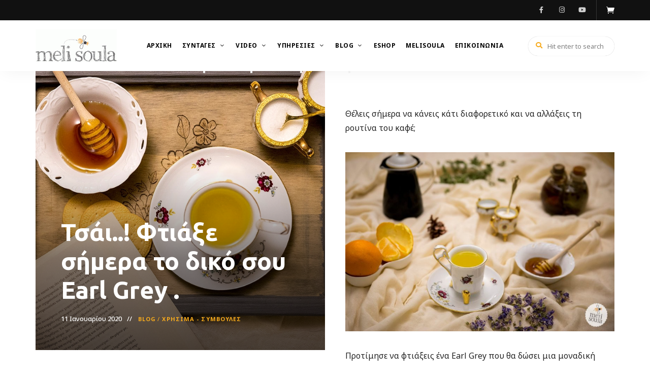

--- FILE ---
content_type: text/html
request_url: https://melisoula.gr/earl-grey-tea/
body_size: 19990
content:
<!DOCTYPE html>
<html lang="el" class="no-js no-svg">
<head>
<meta charset="UTF-8">
<meta name="viewport" content="width=device-width, initial-scale=1">
<link rel="profile" href="//gmpg.org/xfn/11">
<link rel="pingback" href="https://melisoula.gr/xmlrpc.php">
<meta name='robots' content='index, follow, max-image-preview:large, max-snippet:-1, max-video-preview:-1' />
<style>img:is([sizes="auto" i], [sizes^="auto," i]) { contain-intrinsic-size: 3000px 1500px }</style>
<!-- This site is optimized with the Yoast SEO plugin v24.6 - https://yoast.com/wordpress/plugins/seo/ -->
<title>Τσάι..! Φτιάξε σήμερα το δικό σου Earl Grey . MeliSoula</title>
<meta name="description" content="Σήμερα φτιάξε το δικό σου Earl Grey τσάι. Προτίμησε να φτιάξεις ένα τσάι Earl Grey που θα δώσει μια μοναδική γεύση κι αλλάγη στην καθημερινότητα σου!" />
<link rel="canonical" href="https://melisoula.gr/earl-grey-tea/" />
<meta property="og:locale" content="el_GR" />
<meta property="og:type" content="article" />
<meta property="og:title" content="Τσάι..! Φτιάξε σήμερα το δικό σου Earl Grey . MeliSoula" />
<meta property="og:description" content="Σήμερα φτιάξε το δικό σου Earl Grey τσάι. Προτίμησε να φτιάξεις ένα τσάι Earl Grey που θα δώσει μια μοναδική γεύση κι αλλάγη στην καθημερινότητα σου!" />
<meta property="og:url" content="https://melisoula.gr/earl-grey-tea/" />
<meta property="og:site_name" content="MeliSoula" />
<meta property="article:published_time" content="2020-01-11T03:52:00+00:00" />
<meta property="article:modified_time" content="2021-04-30T09:25:01+00:00" />
<meta property="og:image" content="https://melisoula.gr/wp-content/uploads/2017/01/MG_8041-copy.jpg" />
<meta property="og:image:width" content="1200" />
<meta property="og:image:height" content="800" />
<meta property="og:image:type" content="image/jpeg" />
<meta name="author" content="admin" />
<meta name="twitter:card" content="summary_large_image" />
<meta name="twitter:label1" content="Συντάχθηκε από" />
<meta name="twitter:data1" content="admin" />
<meta name="twitter:label2" content="Εκτιμώμενος χρόνος ανάγνωσης" />
<meta name="twitter:data2" content="2 λεπτά" />
<script type="application/ld+json" class="yoast-schema-graph">{"@context":"https://schema.org","@graph":[{"@type":"Article","@id":"https://melisoula.gr/earl-grey-tea/#article","isPartOf":{"@id":"https://melisoula.gr/earl-grey-tea/"},"author":{"name":"admin","@id":"https://melisoula.gr/#/schema/person/a789cfa36a99c8018053a63ed47c2c0c"},"headline":"Τσάι..! Φτιάξε σήμερα το δικό σου Earl Grey .","datePublished":"2020-01-11T03:52:00+00:00","dateModified":"2021-04-30T09:25:01+00:00","mainEntityOfPage":{"@id":"https://melisoula.gr/earl-grey-tea/"},"wordCount":33,"commentCount":0,"publisher":{"@id":"https://melisoula.gr/#organization"},"image":{"@id":"https://melisoula.gr/earl-grey-tea/#primaryimage"},"thumbnailUrl":"https://melisoula.gr/wp-content/uploads/2017/01/MG_8041-copy.jpg","keywords":["earl grey","εσπεριδοειδή","περγαμόντο","τσάι"],"articleSection":["Blog","Χρήσιμα - Συμβουλές"],"inLanguage":"el","potentialAction":[{"@type":"CommentAction","name":"Comment","target":["https://melisoula.gr/earl-grey-tea/#respond"]}]},{"@type":"WebPage","@id":"https://melisoula.gr/earl-grey-tea/","url":"https://melisoula.gr/earl-grey-tea/","name":"Τσάι..! Φτιάξε σήμερα το δικό σου Earl Grey . MeliSoula","isPartOf":{"@id":"https://melisoula.gr/#website"},"primaryImageOfPage":{"@id":"https://melisoula.gr/earl-grey-tea/#primaryimage"},"image":{"@id":"https://melisoula.gr/earl-grey-tea/#primaryimage"},"thumbnailUrl":"https://melisoula.gr/wp-content/uploads/2017/01/MG_8041-copy.jpg","datePublished":"2020-01-11T03:52:00+00:00","dateModified":"2021-04-30T09:25:01+00:00","description":"Σήμερα φτιάξε το δικό σου Earl Grey τσάι. Προτίμησε να φτιάξεις ένα τσάι Earl Grey που θα δώσει μια μοναδική γεύση κι αλλάγη στην καθημερινότητα σου!","breadcrumb":{"@id":"https://melisoula.gr/earl-grey-tea/#breadcrumb"},"inLanguage":"el","potentialAction":[{"@type":"ReadAction","target":["https://melisoula.gr/earl-grey-tea/"]}]},{"@type":"ImageObject","inLanguage":"el","@id":"https://melisoula.gr/earl-grey-tea/#primaryimage","url":"https://melisoula.gr/wp-content/uploads/2017/01/MG_8041-copy.jpg","contentUrl":"https://melisoula.gr/wp-content/uploads/2017/01/MG_8041-copy.jpg","width":1200,"height":800},{"@type":"BreadcrumbList","@id":"https://melisoula.gr/earl-grey-tea/#breadcrumb","itemListElement":[{"@type":"ListItem","position":1,"name":"Home","item":"https://melisoula.gr/"},{"@type":"ListItem","position":2,"name":"Τσάι..! Φτιάξε σήμερα το δικό σου Earl Grey ."}]},{"@type":"WebSite","@id":"https://melisoula.gr/#website","url":"https://melisoula.gr/","name":"MeliSoula","description":"Pastry Studio","publisher":{"@id":"https://melisoula.gr/#organization"},"potentialAction":[{"@type":"SearchAction","target":{"@type":"EntryPoint","urlTemplate":"https://melisoula.gr/?s={search_term_string}"},"query-input":{"@type":"PropertyValueSpecification","valueRequired":true,"valueName":"search_term_string"}}],"inLanguage":"el"},{"@type":"Organization","@id":"https://melisoula.gr/#organization","name":"MeliSoula","url":"https://melisoula.gr/","logo":{"@type":"ImageObject","inLanguage":"el","@id":"https://melisoula.gr/#/schema/logo/image/","url":"https://melisoula.gr/wp-content/uploads/2021/02/cropped-logo.gif","contentUrl":"https://melisoula.gr/wp-content/uploads/2021/02/cropped-logo.gif","width":300,"height":121,"caption":"MeliSoula"},"image":{"@id":"https://melisoula.gr/#/schema/logo/image/"}},{"@type":"Person","@id":"https://melisoula.gr/#/schema/person/a789cfa36a99c8018053a63ed47c2c0c","name":"admin","image":{"@type":"ImageObject","inLanguage":"el","@id":"https://melisoula.gr/#/schema/person/image/","url":"https://secure.gravatar.com/avatar/bbeb4d48b9917d4d26f78f7cb663daee?s=96&d=mm&r=g","contentUrl":"https://secure.gravatar.com/avatar/bbeb4d48b9917d4d26f78f7cb663daee?s=96&d=mm&r=g","caption":"admin"},"url":"https://melisoula.gr/author/admin/"}]}</script>
<!-- / Yoast SEO plugin. -->
<script type='application/javascript'  id='pys-version-script'>console.log('PixelYourSite Free version 10.1.2.1');</script>
<link rel='dns-prefetch' href='//fonts.googleapis.com' />
<link rel='dns-prefetch' href='//www.googletagmanager.com' />
<link rel="alternate" type="application/rss+xml" title="Ροή RSS &raquo; MeliSoula" href="https://melisoula.gr/feed/" />
<link rel="alternate" type="application/rss+xml" title="Ροή Σχολίων &raquo; MeliSoula" href="https://melisoula.gr/comments/feed/" />
<link rel="alternate" type="application/rss+xml" title="Ροή Σχολίων MeliSoula &raquo; Τσάι..! Φτιάξε σήμερα το δικό σου Earl Grey ." href="https://melisoula.gr/earl-grey-tea/feed/" />
<script type="text/javascript">
/* <![CDATA[ */
window._wpemojiSettings = {"baseUrl":"https:\/\/s.w.org\/images\/core\/emoji\/15.0.3\/72x72\/","ext":".png","svgUrl":"https:\/\/s.w.org\/images\/core\/emoji\/15.0.3\/svg\/","svgExt":".svg","source":{"concatemoji":"https:\/\/melisoula.gr\/wp-includes\/js\/wp-emoji-release.min.js?ver=6.7.4"}};
/*! This file is auto-generated */
!function(i,n){var o,s,e;function c(e){try{var t={supportTests:e,timestamp:(new Date).valueOf()};sessionStorage.setItem(o,JSON.stringify(t))}catch(e){}}function p(e,t,n){e.clearRect(0,0,e.canvas.width,e.canvas.height),e.fillText(t,0,0);var t=new Uint32Array(e.getImageData(0,0,e.canvas.width,e.canvas.height).data),r=(e.clearRect(0,0,e.canvas.width,e.canvas.height),e.fillText(n,0,0),new Uint32Array(e.getImageData(0,0,e.canvas.width,e.canvas.height).data));return t.every(function(e,t){return e===r[t]})}function u(e,t,n){switch(t){case"flag":return n(e,"\ud83c\udff3\ufe0f\u200d\u26a7\ufe0f","\ud83c\udff3\ufe0f\u200b\u26a7\ufe0f")?!1:!n(e,"\ud83c\uddfa\ud83c\uddf3","\ud83c\uddfa\u200b\ud83c\uddf3")&&!n(e,"\ud83c\udff4\udb40\udc67\udb40\udc62\udb40\udc65\udb40\udc6e\udb40\udc67\udb40\udc7f","\ud83c\udff4\u200b\udb40\udc67\u200b\udb40\udc62\u200b\udb40\udc65\u200b\udb40\udc6e\u200b\udb40\udc67\u200b\udb40\udc7f");case"emoji":return!n(e,"\ud83d\udc26\u200d\u2b1b","\ud83d\udc26\u200b\u2b1b")}return!1}function f(e,t,n){var r="undefined"!=typeof WorkerGlobalScope&&self instanceof WorkerGlobalScope?new OffscreenCanvas(300,150):i.createElement("canvas"),a=r.getContext("2d",{willReadFrequently:!0}),o=(a.textBaseline="top",a.font="600 32px Arial",{});return e.forEach(function(e){o[e]=t(a,e,n)}),o}function t(e){var t=i.createElement("script");t.src=e,t.defer=!0,i.head.appendChild(t)}"undefined"!=typeof Promise&&(o="wpEmojiSettingsSupports",s=["flag","emoji"],n.supports={everything:!0,everythingExceptFlag:!0},e=new Promise(function(e){i.addEventListener("DOMContentLoaded",e,{once:!0})}),new Promise(function(t){var n=function(){try{var e=JSON.parse(sessionStorage.getItem(o));if("object"==typeof e&&"number"==typeof e.timestamp&&(new Date).valueOf()<e.timestamp+604800&&"object"==typeof e.supportTests)return e.supportTests}catch(e){}return null}();if(!n){if("undefined"!=typeof Worker&&"undefined"!=typeof OffscreenCanvas&&"undefined"!=typeof URL&&URL.createObjectURL&&"undefined"!=typeof Blob)try{var e="postMessage("+f.toString()+"("+[JSON.stringify(s),u.toString(),p.toString()].join(",")+"));",r=new Blob([e],{type:"text/javascript"}),a=new Worker(URL.createObjectURL(r),{name:"wpTestEmojiSupports"});return void(a.onmessage=function(e){c(n=e.data),a.terminate(),t(n)})}catch(e){}c(n=f(s,u,p))}t(n)}).then(function(e){for(var t in e)n.supports[t]=e[t],n.supports.everything=n.supports.everything&&n.supports[t],"flag"!==t&&(n.supports.everythingExceptFlag=n.supports.everythingExceptFlag&&n.supports[t]);n.supports.everythingExceptFlag=n.supports.everythingExceptFlag&&!n.supports.flag,n.DOMReady=!1,n.readyCallback=function(){n.DOMReady=!0}}).then(function(){return e}).then(function(){var e;n.supports.everything||(n.readyCallback(),(e=n.source||{}).concatemoji?t(e.concatemoji):e.wpemoji&&e.twemoji&&(t(e.twemoji),t(e.wpemoji)))}))}((window,document),window._wpemojiSettings);
/* ]]> */
</script>
<link rel='stylesheet' id='tinysalt-theme-google-fonts-css' href='https://fonts.googleapis.com/css?family=Noto+Sans%3A100%2C200%2C300%2C400%2C500%2C600%2C700%2C800%7CUbuntu%3A100%2C200%2C300%2C400%2C500%2C600%2C700%2C800&#038;display=swap&#038;ver=2023092501' type='text/css' media='all' />
<!-- <link rel='stylesheet' id='slick-css' href='https://melisoula.gr/wp-content/themes/tinysalt/assets/libs/slick/slick.css?ver=1.6.0' type='text/css' media='all' /> -->
<!-- <link rel='stylesheet' id='font-awesome-css' href='https://melisoula.gr/wp-content/themes/tinysalt/assets/fonts/font-awesome/css/all.min.css?ver=6.7.4' type='text/css' media='all' /> -->
<!-- <link rel='stylesheet' id='elegant-font-css' href='https://melisoula.gr/wp-content/themes/tinysalt/assets/fonts/elegant-font/font.css?ver=6.7.4' type='text/css' media='all' /> -->
<!-- <link rel='stylesheet' id='wp-block-library-css' href='https://melisoula.gr/wp-includes/css/dist/block-library/style.min.css?ver=6.7.4' type='text/css' media='all' /> -->
<!-- <link rel='stylesheet' id='woocommerce-general-css' href='https://melisoula.gr/wp-content/plugins/woocommerce/assets/css/woocommerce.css?ver=9.7.1' type='text/css' media='all' /> -->
<!-- <link rel='stylesheet' id='woocommerce-layout-css' href='https://melisoula.gr/wp-content/plugins/woocommerce/assets/css/woocommerce-layout.css?ver=9.7.1' type='text/css' media='all' /> -->
<link rel="stylesheet" type="text/css" href="//melisoula.gr/wp-content/cache/wpfc-minified/l8kxo8ee/809vg.css" media="all"/>
<!-- <link rel='stylesheet' id='woocommerce-smallscreen-css' href='https://melisoula.gr/wp-content/plugins/woocommerce/assets/css/woocommerce-smallscreen.css?ver=9.7.1' type='text/css' media='only screen and (max-width: 768px)' /> -->
<link rel="stylesheet" type="text/css" href="//melisoula.gr/wp-content/cache/wpfc-minified/76rop6cf/809vg.css" media="only screen and (max-width: 768px)"/>
<!-- <link rel='stylesheet' id='tinysalt-theme-style-css' href='https://melisoula.gr/wp-content/themes/tinysalt/assets/css/front/main.min.css?ver=2023092501' type='text/css' media='all' /> -->
<!-- <link rel='stylesheet' id='justified-gallery-css' href='https://melisoula.gr/wp-content/themes/tinysalt/assets/libs/justified-gallery/justifiedGallery.min.css?ver=3.6.5' type='text/css' media='all' /> -->
<!-- <link rel='stylesheet' id='tinysalt-woocommerce-css' href='https://melisoula.gr/wp-content/themes/tinysalt/assets/css/front/shop.min.css?ver=2023092501' type='text/css' media='all' /> -->
<link rel="stylesheet" type="text/css" href="//melisoula.gr/wp-content/cache/wpfc-minified/fczgrn85/4195g.css" media="all"/>
<style id='wp-emoji-styles-inline-css' type='text/css'>
img.wp-smiley, img.emoji {
display: inline !important;
border: none !important;
box-shadow: none !important;
height: 1em !important;
width: 1em !important;
margin: 0 0.07em !important;
vertical-align: -0.1em !important;
background: none !important;
padding: 0 !important;
}
</style>
<style id='classic-theme-styles-inline-css' type='text/css'>
/*! This file is auto-generated */
.wp-block-button__link{color:#fff;background-color:#32373c;border-radius:9999px;box-shadow:none;text-decoration:none;padding:calc(.667em + 2px) calc(1.333em + 2px);font-size:1.125em}.wp-block-file__button{background:#32373c;color:#fff;text-decoration:none}
</style>
<style id='global-styles-inline-css' type='text/css'>
:root{--wp--preset--aspect-ratio--square: 1;--wp--preset--aspect-ratio--4-3: 4/3;--wp--preset--aspect-ratio--3-4: 3/4;--wp--preset--aspect-ratio--3-2: 3/2;--wp--preset--aspect-ratio--2-3: 2/3;--wp--preset--aspect-ratio--16-9: 16/9;--wp--preset--aspect-ratio--9-16: 9/16;--wp--preset--color--black: #000000;--wp--preset--color--cyan-bluish-gray: #abb8c3;--wp--preset--color--white: #ffffff;--wp--preset--color--pale-pink: #f78da7;--wp--preset--color--vivid-red: #cf2e2e;--wp--preset--color--luminous-vivid-orange: #ff6900;--wp--preset--color--luminous-vivid-amber: #fcb900;--wp--preset--color--light-green-cyan: #7bdcb5;--wp--preset--color--vivid-green-cyan: #00d084;--wp--preset--color--pale-cyan-blue: #8ed1fc;--wp--preset--color--vivid-cyan-blue: #0693e3;--wp--preset--color--vivid-purple: #9b51e0;--wp--preset--gradient--vivid-cyan-blue-to-vivid-purple: linear-gradient(135deg,rgba(6,147,227,1) 0%,rgb(155,81,224) 100%);--wp--preset--gradient--light-green-cyan-to-vivid-green-cyan: linear-gradient(135deg,rgb(122,220,180) 0%,rgb(0,208,130) 100%);--wp--preset--gradient--luminous-vivid-amber-to-luminous-vivid-orange: linear-gradient(135deg,rgba(252,185,0,1) 0%,rgba(255,105,0,1) 100%);--wp--preset--gradient--luminous-vivid-orange-to-vivid-red: linear-gradient(135deg,rgba(255,105,0,1) 0%,rgb(207,46,46) 100%);--wp--preset--gradient--very-light-gray-to-cyan-bluish-gray: linear-gradient(135deg,rgb(238,238,238) 0%,rgb(169,184,195) 100%);--wp--preset--gradient--cool-to-warm-spectrum: linear-gradient(135deg,rgb(74,234,220) 0%,rgb(151,120,209) 20%,rgb(207,42,186) 40%,rgb(238,44,130) 60%,rgb(251,105,98) 80%,rgb(254,248,76) 100%);--wp--preset--gradient--blush-light-purple: linear-gradient(135deg,rgb(255,206,236) 0%,rgb(152,150,240) 100%);--wp--preset--gradient--blush-bordeaux: linear-gradient(135deg,rgb(254,205,165) 0%,rgb(254,45,45) 50%,rgb(107,0,62) 100%);--wp--preset--gradient--luminous-dusk: linear-gradient(135deg,rgb(255,203,112) 0%,rgb(199,81,192) 50%,rgb(65,88,208) 100%);--wp--preset--gradient--pale-ocean: linear-gradient(135deg,rgb(255,245,203) 0%,rgb(182,227,212) 50%,rgb(51,167,181) 100%);--wp--preset--gradient--electric-grass: linear-gradient(135deg,rgb(202,248,128) 0%,rgb(113,206,126) 100%);--wp--preset--gradient--midnight: linear-gradient(135deg,rgb(2,3,129) 0%,rgb(40,116,252) 100%);--wp--preset--font-size--small: 13px;--wp--preset--font-size--medium: 20px;--wp--preset--font-size--large: 36px;--wp--preset--font-size--x-large: 42px;--wp--preset--font-family--inter: "Inter", sans-serif;--wp--preset--font-family--cardo: Cardo;--wp--preset--spacing--20: 0.44rem;--wp--preset--spacing--30: 0.67rem;--wp--preset--spacing--40: 1rem;--wp--preset--spacing--50: 1.5rem;--wp--preset--spacing--60: 2.25rem;--wp--preset--spacing--70: 3.38rem;--wp--preset--spacing--80: 5.06rem;--wp--preset--shadow--natural: 6px 6px 9px rgba(0, 0, 0, 0.2);--wp--preset--shadow--deep: 12px 12px 50px rgba(0, 0, 0, 0.4);--wp--preset--shadow--sharp: 6px 6px 0px rgba(0, 0, 0, 0.2);--wp--preset--shadow--outlined: 6px 6px 0px -3px rgba(255, 255, 255, 1), 6px 6px rgba(0, 0, 0, 1);--wp--preset--shadow--crisp: 6px 6px 0px rgba(0, 0, 0, 1);}:where(.is-layout-flex){gap: 0.5em;}:where(.is-layout-grid){gap: 0.5em;}body .is-layout-flex{display: flex;}.is-layout-flex{flex-wrap: wrap;align-items: center;}.is-layout-flex > :is(*, div){margin: 0;}body .is-layout-grid{display: grid;}.is-layout-grid > :is(*, div){margin: 0;}:where(.wp-block-columns.is-layout-flex){gap: 2em;}:where(.wp-block-columns.is-layout-grid){gap: 2em;}:where(.wp-block-post-template.is-layout-flex){gap: 1.25em;}:where(.wp-block-post-template.is-layout-grid){gap: 1.25em;}.has-black-color{color: var(--wp--preset--color--black) !important;}.has-cyan-bluish-gray-color{color: var(--wp--preset--color--cyan-bluish-gray) !important;}.has-white-color{color: var(--wp--preset--color--white) !important;}.has-pale-pink-color{color: var(--wp--preset--color--pale-pink) !important;}.has-vivid-red-color{color: var(--wp--preset--color--vivid-red) !important;}.has-luminous-vivid-orange-color{color: var(--wp--preset--color--luminous-vivid-orange) !important;}.has-luminous-vivid-amber-color{color: var(--wp--preset--color--luminous-vivid-amber) !important;}.has-light-green-cyan-color{color: var(--wp--preset--color--light-green-cyan) !important;}.has-vivid-green-cyan-color{color: var(--wp--preset--color--vivid-green-cyan) !important;}.has-pale-cyan-blue-color{color: var(--wp--preset--color--pale-cyan-blue) !important;}.has-vivid-cyan-blue-color{color: var(--wp--preset--color--vivid-cyan-blue) !important;}.has-vivid-purple-color{color: var(--wp--preset--color--vivid-purple) !important;}.has-black-background-color{background-color: var(--wp--preset--color--black) !important;}.has-cyan-bluish-gray-background-color{background-color: var(--wp--preset--color--cyan-bluish-gray) !important;}.has-white-background-color{background-color: var(--wp--preset--color--white) !important;}.has-pale-pink-background-color{background-color: var(--wp--preset--color--pale-pink) !important;}.has-vivid-red-background-color{background-color: var(--wp--preset--color--vivid-red) !important;}.has-luminous-vivid-orange-background-color{background-color: var(--wp--preset--color--luminous-vivid-orange) !important;}.has-luminous-vivid-amber-background-color{background-color: var(--wp--preset--color--luminous-vivid-amber) !important;}.has-light-green-cyan-background-color{background-color: var(--wp--preset--color--light-green-cyan) !important;}.has-vivid-green-cyan-background-color{background-color: var(--wp--preset--color--vivid-green-cyan) !important;}.has-pale-cyan-blue-background-color{background-color: var(--wp--preset--color--pale-cyan-blue) !important;}.has-vivid-cyan-blue-background-color{background-color: var(--wp--preset--color--vivid-cyan-blue) !important;}.has-vivid-purple-background-color{background-color: var(--wp--preset--color--vivid-purple) !important;}.has-black-border-color{border-color: var(--wp--preset--color--black) !important;}.has-cyan-bluish-gray-border-color{border-color: var(--wp--preset--color--cyan-bluish-gray) !important;}.has-white-border-color{border-color: var(--wp--preset--color--white) !important;}.has-pale-pink-border-color{border-color: var(--wp--preset--color--pale-pink) !important;}.has-vivid-red-border-color{border-color: var(--wp--preset--color--vivid-red) !important;}.has-luminous-vivid-orange-border-color{border-color: var(--wp--preset--color--luminous-vivid-orange) !important;}.has-luminous-vivid-amber-border-color{border-color: var(--wp--preset--color--luminous-vivid-amber) !important;}.has-light-green-cyan-border-color{border-color: var(--wp--preset--color--light-green-cyan) !important;}.has-vivid-green-cyan-border-color{border-color: var(--wp--preset--color--vivid-green-cyan) !important;}.has-pale-cyan-blue-border-color{border-color: var(--wp--preset--color--pale-cyan-blue) !important;}.has-vivid-cyan-blue-border-color{border-color: var(--wp--preset--color--vivid-cyan-blue) !important;}.has-vivid-purple-border-color{border-color: var(--wp--preset--color--vivid-purple) !important;}.has-vivid-cyan-blue-to-vivid-purple-gradient-background{background: var(--wp--preset--gradient--vivid-cyan-blue-to-vivid-purple) !important;}.has-light-green-cyan-to-vivid-green-cyan-gradient-background{background: var(--wp--preset--gradient--light-green-cyan-to-vivid-green-cyan) !important;}.has-luminous-vivid-amber-to-luminous-vivid-orange-gradient-background{background: var(--wp--preset--gradient--luminous-vivid-amber-to-luminous-vivid-orange) !important;}.has-luminous-vivid-orange-to-vivid-red-gradient-background{background: var(--wp--preset--gradient--luminous-vivid-orange-to-vivid-red) !important;}.has-very-light-gray-to-cyan-bluish-gray-gradient-background{background: var(--wp--preset--gradient--very-light-gray-to-cyan-bluish-gray) !important;}.has-cool-to-warm-spectrum-gradient-background{background: var(--wp--preset--gradient--cool-to-warm-spectrum) !important;}.has-blush-light-purple-gradient-background{background: var(--wp--preset--gradient--blush-light-purple) !important;}.has-blush-bordeaux-gradient-background{background: var(--wp--preset--gradient--blush-bordeaux) !important;}.has-luminous-dusk-gradient-background{background: var(--wp--preset--gradient--luminous-dusk) !important;}.has-pale-ocean-gradient-background{background: var(--wp--preset--gradient--pale-ocean) !important;}.has-electric-grass-gradient-background{background: var(--wp--preset--gradient--electric-grass) !important;}.has-midnight-gradient-background{background: var(--wp--preset--gradient--midnight) !important;}.has-small-font-size{font-size: var(--wp--preset--font-size--small) !important;}.has-medium-font-size{font-size: var(--wp--preset--font-size--medium) !important;}.has-large-font-size{font-size: var(--wp--preset--font-size--large) !important;}.has-x-large-font-size{font-size: var(--wp--preset--font-size--x-large) !important;}
:where(.wp-block-post-template.is-layout-flex){gap: 1.25em;}:where(.wp-block-post-template.is-layout-grid){gap: 1.25em;}
:where(.wp-block-columns.is-layout-flex){gap: 2em;}:where(.wp-block-columns.is-layout-grid){gap: 2em;}
:root :where(.wp-block-pullquote){font-size: 1.5em;line-height: 1.6;}
</style>
<!-- <link rel='stylesheet' id='contact-form-7-css' href='https://melisoula.gr/wp-content/plugins/contact-form-7/includes/css/styles.css?ver=6.0.4' type='text/css' media='all' /> -->
<link rel="stylesheet" type="text/css" href="//melisoula.gr/wp-content/cache/wpfc-minified/q8huvndl/809vg.css" media="all"/>
<style id='woocommerce-inline-inline-css' type='text/css'>
.woocommerce form .form-row .required { visibility: visible; }
</style>
<!-- <link rel='stylesheet' id='brands-styles-css' href='https://melisoula.gr/wp-content/plugins/woocommerce/assets/css/brands.css?ver=9.7.1' type='text/css' media='all' /> -->
<!-- <link rel='stylesheet' id='tinysalt-child-theme-style-css' href='https://melisoula.gr/wp-content/themes/tinysalt-child/style.css?ver=6.7.4' type='text/css' media='all' /> -->
<link rel="stylesheet" type="text/css" href="//melisoula.gr/wp-content/cache/wpfc-minified/mc18sea3/4b6t3.css" media="all"/>
<style id='tinysalt-child-theme-style-inline-css' type='text/css'>
:root { --primary-color: #f7ab1d; --primary-color-semi: rgba(247, 171, 29, 0.3); --gradient-start: #eaa835; --gradient-end: #ffc61e; --heading-font: "Ubuntu"; --body-font: "Noto Sans"; }  .wprm-recipe-container { display: none; }  .site-footer-top-logo .footer-logo hr { background-color: #636363; }
</style>
<style id='akismet-widget-style-inline-css' type='text/css'>
.a-stats {
--akismet-color-mid-green: #357b49;
--akismet-color-white: #fff;
--akismet-color-light-grey: #f6f7f7;
max-width: 350px;
width: auto;
}
.a-stats * {
all: unset;
box-sizing: border-box;
}
.a-stats strong {
font-weight: 600;
}
.a-stats a.a-stats__link,
.a-stats a.a-stats__link:visited,
.a-stats a.a-stats__link:active {
background: var(--akismet-color-mid-green);
border: none;
box-shadow: none;
border-radius: 8px;
color: var(--akismet-color-white);
cursor: pointer;
display: block;
font-family: -apple-system, BlinkMacSystemFont, 'Segoe UI', 'Roboto', 'Oxygen-Sans', 'Ubuntu', 'Cantarell', 'Helvetica Neue', sans-serif;
font-weight: 500;
padding: 12px;
text-align: center;
text-decoration: none;
transition: all 0.2s ease;
}
/* Extra specificity to deal with TwentyTwentyOne focus style */
.widget .a-stats a.a-stats__link:focus {
background: var(--akismet-color-mid-green);
color: var(--akismet-color-white);
text-decoration: none;
}
.a-stats a.a-stats__link:hover {
filter: brightness(110%);
box-shadow: 0 4px 12px rgba(0, 0, 0, 0.06), 0 0 2px rgba(0, 0, 0, 0.16);
}
.a-stats .count {
color: var(--akismet-color-white);
display: block;
font-size: 1.5em;
line-height: 1.4;
padding: 0 13px;
white-space: nowrap;
}
</style>
<script src='//melisoula.gr/wp-content/cache/wpfc-minified/6v7glnvm/809vg.js' type="text/javascript"></script>
<!-- <script type="text/javascript" src="https://melisoula.gr/wp-includes/js/jquery/jquery.min.js?ver=3.7.1" id="jquery-core-js"></script> -->
<!-- <script type="text/javascript" src="https://melisoula.gr/wp-includes/js/jquery/jquery-migrate.min.js?ver=3.4.1" id="jquery-migrate-js"></script> -->
<!-- <script type="text/javascript" src="https://melisoula.gr/wp-content/themes/tinysalt/assets/js/libs/modernizr.min.js?ver=3.3.1" id="modernizr-js"></script> -->
<!--[if lt IE 9]>
<script type="text/javascript" src="https://melisoula.gr/wp-content/themes/tinysalt/assets/js/libs/html5shiv.min.js?ver=3.7.3" id="html5shiv-js"></script>
<![endif]-->
<script src='//melisoula.gr/wp-content/cache/wpfc-minified/q4vf06x1/4195g.js' type="text/javascript"></script>
<!-- <script type="text/javascript" src="https://melisoula.gr/wp-content/plugins/woocommerce/assets/js/jquery-blockui/jquery.blockUI.min.js?ver=2.7.0-wc.9.7.1" id="jquery-blockui-js" defer="defer" data-wp-strategy="defer"></script> -->
<script type="text/javascript" id="wc-add-to-cart-js-extra">
/* <![CDATA[ */
var wc_add_to_cart_params = {"ajax_url":"\/wp-admin\/admin-ajax.php","wc_ajax_url":"\/?wc-ajax=%%endpoint%%","i18n_view_cart":"\u039a\u03b1\u03bb\u03ac\u03b8\u03b9","cart_url":"https:\/\/melisoula.gr\/cart\/","is_cart":"","cart_redirect_after_add":"no"};
/* ]]> */
</script>
<script src='//melisoula.gr/wp-content/cache/wpfc-minified/jzst1ajt/4195g.js' type="text/javascript"></script>
<!-- <script type="text/javascript" src="https://melisoula.gr/wp-content/plugins/woocommerce/assets/js/frontend/add-to-cart.min.js?ver=9.7.1" id="wc-add-to-cart-js" defer="defer" data-wp-strategy="defer"></script> -->
<!-- <script type="text/javascript" src="https://melisoula.gr/wp-content/plugins/woocommerce/assets/js/js-cookie/js.cookie.min.js?ver=2.1.4-wc.9.7.1" id="js-cookie-js" defer="defer" data-wp-strategy="defer"></script> -->
<script type="text/javascript" id="woocommerce-js-extra">
/* <![CDATA[ */
var woocommerce_params = {"ajax_url":"\/wp-admin\/admin-ajax.php","wc_ajax_url":"\/?wc-ajax=%%endpoint%%","i18n_password_show":"\u0395\u03bc\u03c6\u03ac\u03bd\u03b9\u03c3\u03b7 \u03c3\u03c5\u03bd\u03b8\u03b7\u03bc\u03b1\u03c4\u03b9\u03ba\u03bf\u03cd","i18n_password_hide":"\u0391\u03c0\u03cc\u03ba\u03c1\u03c5\u03c8\u03b7 \u03c3\u03c5\u03bd\u03b8\u03b7\u03bc\u03b1\u03c4\u03b9\u03ba\u03bf\u03cd"};
/* ]]> */
</script>
<script src='//melisoula.gr/wp-content/cache/wpfc-minified/kc90o5if/4dxid.js' type="text/javascript"></script>
<!-- <script type="text/javascript" src="https://melisoula.gr/wp-content/plugins/woocommerce/assets/js/frontend/woocommerce.min.js?ver=9.7.1" id="woocommerce-js" defer="defer" data-wp-strategy="defer"></script> -->
<!-- <script type="text/javascript" src="https://melisoula.gr/wp-content/plugins/pixelyoursite/dist/scripts/jquery.bind-first-0.2.3.min.js?ver=6.7.4" id="jquery-bind-first-js"></script> -->
<!-- <script type="text/javascript" src="https://melisoula.gr/wp-content/plugins/pixelyoursite/dist/scripts/js.cookie-2.1.3.min.js?ver=2.1.3" id="js-cookie-pys-js"></script> -->
<!-- <script type="text/javascript" src="https://melisoula.gr/wp-content/plugins/pixelyoursite/dist/scripts/tld.min.js?ver=2.3.1" id="js-tld-js"></script> -->
<script type="text/javascript" id="pys-js-extra">
/* <![CDATA[ */
var pysOptions = {"staticEvents":[],"dynamicEvents":[],"triggerEvents":[],"triggerEventTypes":[],"debug":"","siteUrl":"https:\/\/melisoula.gr","ajaxUrl":"https:\/\/melisoula.gr\/wp-admin\/admin-ajax.php","ajax_event":"9d791c07d2","enable_remove_download_url_param":"1","cookie_duration":"7","last_visit_duration":"60","enable_success_send_form":"","ajaxForServerEvent":"1","ajaxForServerStaticEvent":"1","send_external_id":"1","external_id_expire":"180","track_cookie_for_subdomains":"1","google_consent_mode":"1","gdpr":{"ajax_enabled":false,"all_disabled_by_api":false,"facebook_disabled_by_api":false,"analytics_disabled_by_api":false,"google_ads_disabled_by_api":false,"pinterest_disabled_by_api":false,"bing_disabled_by_api":false,"externalID_disabled_by_api":false,"facebook_prior_consent_enabled":true,"analytics_prior_consent_enabled":true,"google_ads_prior_consent_enabled":null,"pinterest_prior_consent_enabled":true,"bing_prior_consent_enabled":true,"cookiebot_integration_enabled":false,"cookiebot_facebook_consent_category":"marketing","cookiebot_analytics_consent_category":"statistics","cookiebot_tiktok_consent_category":"marketing","cookiebot_google_ads_consent_category":null,"cookiebot_pinterest_consent_category":"marketing","cookiebot_bing_consent_category":"marketing","consent_magic_integration_enabled":false,"real_cookie_banner_integration_enabled":false,"cookie_notice_integration_enabled":false,"cookie_law_info_integration_enabled":false,"analytics_storage":{"enabled":true,"value":"granted","filter":false},"ad_storage":{"enabled":true,"value":"granted","filter":false},"ad_user_data":{"enabled":true,"value":"granted","filter":false},"ad_personalization":{"enabled":true,"value":"granted","filter":false}},"cookie":{"disabled_all_cookie":false,"disabled_start_session_cookie":false,"disabled_advanced_form_data_cookie":false,"disabled_landing_page_cookie":false,"disabled_first_visit_cookie":false,"disabled_trafficsource_cookie":false,"disabled_utmTerms_cookie":false,"disabled_utmId_cookie":false},"tracking_analytics":{"TrafficSource":"direct","TrafficLanding":"undefined","TrafficUtms":[],"TrafficUtmsId":[]},"GATags":{"ga_datalayer_type":"default","ga_datalayer_name":"dataLayerPYS"},"woo":{"enabled":true,"enabled_save_data_to_orders":true,"addToCartOnButtonEnabled":true,"addToCartOnButtonValueEnabled":true,"addToCartOnButtonValueOption":"price","singleProductId":null,"removeFromCartSelector":"form.woocommerce-cart-form .remove","addToCartCatchMethod":"add_cart_hook","is_order_received_page":false,"containOrderId":false},"edd":{"enabled":false},"cache_bypass":"1765711616"};
/* ]]> */
</script>
<script src='//melisoula.gr/wp-content/cache/wpfc-minified/9lbgwbvc/809vg.js' type="text/javascript"></script>
<!-- <script type="text/javascript" src="https://melisoula.gr/wp-content/plugins/pixelyoursite/dist/scripts/public.js?ver=10.1.2.1" id="pys-js"></script> -->
<link rel="https://api.w.org/" href="https://melisoula.gr/wp-json/" /><link rel="alternate" title="JSON" type="application/json" href="https://melisoula.gr/wp-json/wp/v2/posts/7064" /><link rel="EditURI" type="application/rsd+xml" title="RSD" href="https://melisoula.gr/xmlrpc.php?rsd" />
<meta name="generator" content="WordPress 6.7.4" />
<meta name="generator" content="WooCommerce 9.7.1" />
<link rel='shortlink' href='https://melisoula.gr/?p=7064' />
<link rel="alternate" title="oEmbed (JSON)" type="application/json+oembed" href="https://melisoula.gr/wp-json/oembed/1.0/embed?url=https%3A%2F%2Fmelisoula.gr%2Fearl-grey-tea%2F" />
<link rel="alternate" title="oEmbed (XML)" type="text/xml+oembed" href="https://melisoula.gr/wp-json/oembed/1.0/embed?url=https%3A%2F%2Fmelisoula.gr%2Fearl-grey-tea%2F&#038;format=xml" />
<meta name="generator" content="Site Kit by Google 1.147.0" /><style type="text/css"> .tippy-box[data-theme~="wprm"] { background-color: #333333; color: #FFFFFF; } .tippy-box[data-theme~="wprm"][data-placement^="top"] > .tippy-arrow::before { border-top-color: #333333; } .tippy-box[data-theme~="wprm"][data-placement^="bottom"] > .tippy-arrow::before { border-bottom-color: #333333; } .tippy-box[data-theme~="wprm"][data-placement^="left"] > .tippy-arrow::before { border-left-color: #333333; } .tippy-box[data-theme~="wprm"][data-placement^="right"] > .tippy-arrow::before { border-right-color: #333333; } .tippy-box[data-theme~="wprm"] a { color: #FFFFFF; } .wprm-comment-rating svg { width: 18px !important; height: 18px !important; } img.wprm-comment-rating { width: 90px !important; height: 18px !important; } body { --comment-rating-star-color: #343434; } body { --wprm-popup-font-size: 16px; } body { --wprm-popup-background: #ffffff; } body { --wprm-popup-title: #000000; } body { --wprm-popup-content: #444444; } body { --wprm-popup-button-background: #444444; } body { --wprm-popup-button-text: #ffffff; }</style><style type="text/css">.wprm-glossary-term {color: #5A822B;text-decoration: underline;cursor: help;}</style>	<noscript><style>.woocommerce-product-gallery{ opacity: 1 !important; }</style></noscript>
<script type='application/javascript' id='pys-config-warning-script'>console.warn('PixelYourSite: no pixel configured.');</script>
<style class='wp-fonts-local' type='text/css'>
@font-face{font-family:Inter;font-style:normal;font-weight:300 900;font-display:fallback;src:url('https://melisoula.gr/wp-content/plugins/woocommerce/assets/fonts/Inter-VariableFont_slnt,wght.woff2') format('woff2');font-stretch:normal;}
@font-face{font-family:Cardo;font-style:normal;font-weight:400;font-display:fallback;src:url('https://melisoula.gr/wp-content/plugins/woocommerce/assets/fonts/cardo_normal_400.woff2') format('woff2');}
</style>
<link rel="icon" href="https://melisoula.gr/wp-content/uploads/2015/02/cropped-favicon-32x32.png" sizes="32x32" />
<link rel="icon" href="https://melisoula.gr/wp-content/uploads/2015/02/cropped-favicon-192x192.png" sizes="192x192" />
<link rel="apple-touch-icon" href="https://melisoula.gr/wp-content/uploads/2015/02/cropped-favicon-180x180.png" />
<meta name="msapplication-TileImage" content="https://melisoula.gr/wp-content/uploads/2015/02/cropped-favicon-270x270.png" />
<style type="text/css" id="wp-custom-css">
#loftocean-homepage-widget-promo-3 {
padding:50px 0px 0px 0px;
}
#loftocean-homepage-widget-promo-4 {
padding: 20px 0px 0px 0px;
}		</style>
</head>
<body data-rsssl=1 class="post-template-default single single-post postid-7064 single-format-standard wp-custom-logo wp-embed-responsive theme-tinysalt woocommerce-no-js post-template-4 light-color ">
<div id="page">
<header id="masthead" class="site-header default-site-header site-header-layout-2 light-color force-center show-top-bar show-social mobile-search" data-sticky="sticky">        <div class="header-top-bar">
<div class="container">    <div id="site-header-cart" class="site-header-cart">
<a class="cart-contents" href="https://melisoula.gr/cart/" title="View your shopping cart">
<span class="cart-icon"></span>
</a>
<div class="widget woocommerce widget_shopping_cart light-color">
<div class="widget_shopping_cart_content">
<p class="woocommerce-mini-cart__empty-message">Κανένα προϊόν στο καλάθι σας.</p>
</div>
</div>
</div>
<nav class="social-navigation"><ul id="menu-social-menu" class="social-nav menu"><li id="menu-item-11049" class="menu-item menu-item-type-custom menu-item-object-custom menu-item-11049"><a href="https://www.facebook.com/MeliSoula.gr">Facebook</a></li>
<li id="menu-item-11051" class="menu-item menu-item-type-custom menu-item-object-custom menu-item-11051"><a href="https://www.instagram.com/melisoula.gr/">Instagram</a></li>
<li id="menu-item-11050" class="menu-item menu-item-type-custom menu-item-object-custom menu-item-11050"><a href="https://www.youtube.com/channel/UCjm3lKz0-pRMrT-E1vajF9g">Youtube</a></li>
</ul></nav>            </div>
</div>
<div class="site-header-main">
<div class="container">
<!-- .site-branding -->
<div class="header-section branding header-left">
<div class="site-branding hide-title-tagline">
<a href="https://melisoula.gr/" class="custom-logo-link" rel="home" itemprop="url">
<img width="160" height="65" src="https://melisoula.gr/wp-content/uploads/2021/02/cropped-logo.gif" class="custom-logo" alt="MeliSoula" decoding="async" />		</a>                    <p class="site-title">
<a href="https://melisoula.gr/" rel="home">MeliSoula</a>
</p>                        <p class="site-description">Pastry Studio</p>                 </div>
</div> <!-- end of .site-branding -->
<div class="header-section menu"><nav id="site-navigation" class="main-navigation"><ul id="menu-main-menu" class="primary-menu"><li id="menu-item-838" class="menu-item menu-item-type-custom menu-item-object-custom menu-item-home menu-item-838"><a href="https://melisoula.gr">Αρχικη</a></li>
<li id="menu-item-11053" class="menu-item menu-item-type-taxonomy menu-item-object-category menu-item-has-children menu-item-11053"><a href="https://melisoula.gr/category/recipes/">Συνταγές</a>
<button class="dropdown-toggle" aria-expanded="false"><span class="screen-reader-text">expand child menu</span></button><ul class="sub-menu" style="display: none;">
<li id="menu-item-11054" class="menu-item menu-item-type-taxonomy menu-item-object-category menu-item-11054"><a href="https://melisoula.gr/category/recipes/breakfast-brunch/">Breakfast &amp; Brunch</a></li>
<li id="menu-item-11252" class="menu-item menu-item-type-taxonomy menu-item-object-category menu-item-has-children menu-item-11252"><a href="https://melisoula.gr/category/recipes/desserts-recipes/">Γλυκά</a>
<button class="dropdown-toggle" aria-expanded="false"><span class="screen-reader-text">expand child menu</span></button><ul class="sub-menu" style="display: none;">
<li id="menu-item-11253" class="menu-item menu-item-type-taxonomy menu-item-object-category menu-item-11253"><a href="https://melisoula.gr/category/recipes/desserts-recipes/cakes-cupcakes-muffins/">Cakes &#8211; Cupcakes &#8211; Muffins</a></li>
<li id="menu-item-11254" class="menu-item menu-item-type-taxonomy menu-item-object-category menu-item-11254"><a href="https://melisoula.gr/category/recipes/desserts-recipes/fridge-desserts/">Γλυκά ψυγείου</a></li>
<li id="menu-item-11255" class="menu-item menu-item-type-taxonomy menu-item-object-category menu-item-11255"><a href="https://melisoula.gr/category/recipes/desserts-recipes/cream/">Κρέμες</a></li>
<li id="menu-item-11256" class="menu-item menu-item-type-taxonomy menu-item-object-category menu-item-11256"><a href="https://melisoula.gr/category/recipes/desserts-recipes/cookies/">Μπισκότα &amp; Cookies</a></li>
<li id="menu-item-11257" class="menu-item menu-item-type-taxonomy menu-item-object-category menu-item-11257"><a href="https://melisoula.gr/category/recipes/desserts-recipes/traditional-desserts/">Παραδοσιακά γλυκά</a></li>
<li id="menu-item-11258" class="menu-item menu-item-type-taxonomy menu-item-object-category menu-item-11258"><a href="https://melisoula.gr/category/recipes/desserts-recipes/pies/">Πίτες &amp; Τάρτες</a></li>
<li id="menu-item-11259" class="menu-item menu-item-type-taxonomy menu-item-object-category menu-item-11259"><a href="https://melisoula.gr/category/recipes/desserts-recipes/birthday_cake/">Τούρτες</a></li>
</ul>
</li>
<li id="menu-item-11260" class="menu-item menu-item-type-taxonomy menu-item-object-category menu-item-has-children menu-item-11260"><a href="https://melisoula.gr/category/recipes/savory/">Αλμυρά</a>
<button class="dropdown-toggle" aria-expanded="false"><span class="screen-reader-text">expand child menu</span></button><ul class="sub-menu" style="display: none;">
<li id="menu-item-11261" class="menu-item menu-item-type-taxonomy menu-item-object-category menu-item-11261"><a href="https://melisoula.gr/category/recipes/savory/pasta/">Ζυμαρικά</a></li>
<li id="menu-item-11262" class="menu-item menu-item-type-taxonomy menu-item-object-category menu-item-11262"><a href="https://melisoula.gr/category/recipes/savory/doughs/">Ζύμες</a></li>
<li id="menu-item-11263" class="menu-item menu-item-type-taxonomy menu-item-object-category menu-item-11263"><a href="https://melisoula.gr/category/recipes/savory/salads/">Σαλάτες</a></li>
<li id="menu-item-11264" class="menu-item menu-item-type-taxonomy menu-item-object-category menu-item-11264"><a href="https://melisoula.gr/category/recipes/savory/snacks/">Σνακ</a></li>
<li id="menu-item-11265" class="menu-item menu-item-type-taxonomy menu-item-object-category menu-item-11265"><a href="https://melisoula.gr/category/recipes/savory/soup/">Σούπες</a></li>
</ul>
</li>
<li id="menu-item-11266" class="menu-item menu-item-type-taxonomy menu-item-object-category menu-item-11266"><a href="https://melisoula.gr/category/recipes/vegan/">Healthy &amp; Vegan</a></li>
<li id="menu-item-11267" class="menu-item menu-item-type-taxonomy menu-item-object-category menu-item-11267"><a href="https://melisoula.gr/category/recipes/sugar-art/">Ζαχαροτεχνία</a></li>
<li id="menu-item-11268" class="menu-item menu-item-type-taxonomy menu-item-object-category menu-item-11268"><a href="https://melisoula.gr/category/recipes/drinks/">Ροφήματα &amp; Ποτά</a></li>
</ul>
</li>
<li id="menu-item-11069" class="menu-item menu-item-type-taxonomy menu-item-object-category menu-item-has-children menu-item-11069"><a href="https://melisoula.gr/category/video/">Video</a>
<button class="dropdown-toggle" aria-expanded="false"><span class="screen-reader-text">expand child menu</span></button><ul class="sub-menu" style="display: none;">
<li id="menu-item-11270" class="menu-item menu-item-type-taxonomy menu-item-object-category menu-item-11270"><a href="https://melisoula.gr/category/video/delicacies-of-the-world/">Γλυκά Σνακς από όλο τον κόσμο</a></li>
<li id="menu-item-11271" class="menu-item menu-item-type-taxonomy menu-item-object-category menu-item-11271"><a href="https://melisoula.gr/category/video/easy-recipes/">Εύκολες συνταγές</a></li>
<li id="menu-item-11272" class="menu-item menu-item-type-taxonomy menu-item-object-category menu-item-11272"><a href="https://melisoula.gr/category/video/fasting-recipes/">Νηστίσιμες συνταγές</a></li>
<li id="menu-item-11269" class="menu-item menu-item-type-taxonomy menu-item-object-category menu-item-11269"><a href="https://melisoula.gr/category/video/birthday-cakes/">Birthday cakes</a></li>
</ul>
</li>
<li id="menu-item-11072" class="menu-item menu-item-type-taxonomy menu-item-object-category menu-item-has-children menu-item-11072"><a href="https://melisoula.gr/category/services/">Υπηρεσίες</a>
<button class="dropdown-toggle" aria-expanded="false"><span class="screen-reader-text">expand child menu</span></button><ul class="sub-menu" style="display: none;">
<li id="menu-item-11073" class="menu-item menu-item-type-taxonomy menu-item-object-category menu-item-11073"><a href="https://melisoula.gr/category/services/kids-baking-party/">Kid&#8217;s Baking Party</a></li>
<li id="menu-item-11074" class="menu-item menu-item-type-taxonomy menu-item-object-category menu-item-11074"><a href="https://melisoula.gr/category/services/make-your-birthday-cake/">DIY cakes &amp; cookies</a></li>
<li id="menu-item-11278" class="menu-item menu-item-type-taxonomy menu-item-object-category menu-item-has-children menu-item-11278"><a href="https://melisoula.gr/category/services/events/">Events</a>
<button class="dropdown-toggle" aria-expanded="false"><span class="screen-reader-text">expand child menu</span></button><ul class="sub-menu" style="display: none;">
<li id="menu-item-11280" class="menu-item menu-item-type-taxonomy menu-item-object-category menu-item-11280"><a href="https://melisoula.gr/category/services/events/weddings/">Γάμος</a></li>
<li id="menu-item-11279" class="menu-item menu-item-type-taxonomy menu-item-object-category menu-item-11279"><a href="https://melisoula.gr/category/services/events/christenings/">Βαφτίσια</a></li>
<li id="menu-item-11281" class="menu-item menu-item-type-taxonomy menu-item-object-category menu-item-11281"><a href="https://melisoula.gr/category/services/events/birthdays/">Γενέθλια</a></li>
</ul>
</li>
<li id="menu-item-11075" class="menu-item menu-item-type-taxonomy menu-item-object-category menu-item-11075"><a href="https://melisoula.gr/category/services/workshops/">Workshops</a></li>
</ul>
</li>
<li id="menu-item-11076" class="menu-item menu-item-type-taxonomy menu-item-object-category current-post-ancestor current-menu-parent current-post-parent menu-item-has-children menu-item-11076"><a href="https://melisoula.gr/category/blogging/">Blog</a>
<button class="dropdown-toggle" aria-expanded="false"><span class="screen-reader-text">expand child menu</span></button><ul class="sub-menu" style="display: none;">
<li id="menu-item-11078" class="menu-item menu-item-type-taxonomy menu-item-object-category menu-item-11078"><a href="https://melisoula.gr/category/blogging/news/">News</a></li>
<li id="menu-item-11079" class="menu-item menu-item-type-taxonomy menu-item-object-category menu-item-11079"><a href="https://melisoula.gr/category/blogging/%ce%b1%cf%86%ce%b9%ce%b5%cf%81%cf%8e%ce%bc%ce%b1%cf%84%ce%b1/">Αφιερώματα</a></li>
<li id="menu-item-11080" class="menu-item menu-item-type-taxonomy menu-item-object-category current-post-ancestor current-menu-parent current-post-parent menu-item-11080"><a href="https://melisoula.gr/category/blogging/recommendations/">Χρήσιμα &#8211; Συμβουλές</a></li>
</ul>
</li>
<li id="menu-item-11081" class="menu-item menu-item-type-post_type menu-item-object-page menu-item-11081"><a href="https://melisoula.gr/shop/">Eshop</a></li>
<li id="menu-item-11311" class="menu-item menu-item-type-post_type menu-item-object-page menu-item-11311"><a href="https://melisoula.gr/about/">MeliSoula</a></li>
<li id="menu-item-588" class="menu-item menu-item-type-post_type menu-item-object-page menu-item-588"><a href="https://melisoula.gr/contact/">Επικοινωνια</a></li>
</ul></nav></div>            <div class="header-section header-right">
<div class="search">
<form role="search" method="get" action="https://melisoula.gr/">
<i class="fa fa-search"></i><input type="search" placeholder="Hit enter to search" class="search-input" autocomplete="off" name="s">
</form>
</div>
<div class="site-header-search">
<span class="toggle-button"><span class="screen-reader-text">Search</span></span>
</div>
<button id="menu-toggle" class="menu-toggle">Menu</button>
</div>
</div>
</div><!-- .site-header-main -->
</header>
<!-- #content -->
<div id="content"  class="site-content">
<div class="main">
<div class="container">
<div id="primary" class="primary content-area">
<article class="post-7064 post type-post status-publish format-standard has-post-thumbnail hentry category-blogging category-recommendations tag-earl-grey tag-715 tag-956 tag-955">
<header class="entry-header">
<div class="entry-header-inner">
<div class="featured-media-section">
<div class="header-img" style="background-image: url(https://melisoula.gr/wp-content/uploads/2017/01/MG_8041-copy.jpg);"></div> 			</div>
<div class="header-text">
<h1 class="entry-title">Τσάι..! Φτιάξε σήμερα το δικό σου Earl Grey .</h1>        <div class="meta">			<div class="meta-item post-date">11 Ιανουαρίου 2020</div>   
</div>			<div class="cat-links"><a href="https://melisoula.gr/category/blogging/" rel="tag">Blog</a> / <a href="https://melisoula.gr/category/blogging/recommendations/" rel="tag">Χρήσιμα - Συμβουλές</a></div>        </div>
</div>
</header>
<div class="entry-wrapper">    <div class="entry-content"><p>Θέλεις σήμερα να κάνεις κάτι διαφορετικό και να αλλάξεις τη ρουτίνα του καφέ; <span style="color: #ffffff;">Earl Grey τσάι</span></p>
<p><img fetchpriority="high" decoding="async" class="aligncenter wp-image-7258" src="https://melisoula.gr/wp-content/uploads/2017/01/MG_8015-copy.jpg" alt="τσάι" width="630" height="420" srcset="https://melisoula.gr/wp-content/uploads/2017/01/MG_8015-copy.jpg 1200w, https://melisoula.gr/wp-content/uploads/2017/01/MG_8015-copy-600x400.jpg 600w, https://melisoula.gr/wp-content/uploads/2017/01/MG_8015-copy-768x512.jpg 768w" sizes="(max-width: 630px) 100vw, 630px" /></p>
<p>Προτίμησε να φτιάξεις ένα Earl Grey που θα δώσει μια μοναδική γεύση κι αλλαγή στην καθημερινότητα σου! Φυσικά για να το δημιουργήσεις θα χρειαστείς πρώτα μαύρο τσάι (ένα σακουλάκι). Η συγκεκριμένη ποικιλία είναι αρκετά συνηθισμένη με περγαμόντο, ωστόσο αποκτά υπέροχη γεύση και με εσπεριδοειδή. <span style="color: #ffffff;">E</span><img decoding="async" class="aligncenter wp-image-7259" src="https://melisoula.gr/wp-content/uploads/2017/01/MG_8020-copy.jpg" alt="τσάι" width="624" height="416" srcset="https://melisoula.gr/wp-content/uploads/2017/01/MG_8020-copy.jpg 1200w, https://melisoula.gr/wp-content/uploads/2017/01/MG_8020-copy-600x400.jpg 600w, https://melisoula.gr/wp-content/uploads/2017/01/MG_8020-copy-768x512.jpg 768w" sizes="(max-width: 624px) 100vw, 624px" /></p>
<p>Έτσι, κάθε φορά που θα τρως ένα πορτοκάλι ή μανταρίνι αποθήκευσε τις φλούδες στην κατάψυξη. Την ημέρα που θα θελήσεις να φτιάξεις το δικό σου<span style="color: #000000;">&nbsp; Earl Grey</span>, βράσε τις μαζί με το νερό, πριν προσθέσεις το σακουλάκι. Η γεύση του τσαγιού σου θα μοιάζει πολύ με την κλασική!</p>
<p>Το Earl Grey δεν είναι γνωστό μόνο για τη μοναδική και νόστιμη &nbsp;του γεύση αλλά έχει επίσης ένα ευρύ φάσμα από οφέλη. Μερικά από τα οφέλη του τσαγιού Earl Grey είναι: βοηθά την πέψη, είναι καλό για τα δόντια, μειώνει το άγχος και την κατάθλιψη, δίνει ενέργεια και βοηθά στην απώλεια βάρους.</p>
<p><span style="color: #ff6600;"><em>Ένα κλασικό μίγμα, φόρος τιμής στον Βρετανό πρωθυπουργό Earl Charles Grey, ο οποίος φέρεται να έλαβε ως δώρο από διπλωμάτες της Κίνας τσάι και περγαμόντα. Κατά την διάρκεια του μακριού ταξιδιού, το τσάι απορρόφησε το άρωμα του περγαμόντου. Μαύρο τσάι αρωματισμένο με αιθέρια έλαια φλούδας περγαμόντου, έντονα αρωματικό, δροσερό και κιτρώδες</em></span>.</p>
<p><b>#Enjoy and follow&nbsp;</b><a href="https://melisoula.gr/"><strong>Meli Soula&nbsp;</strong></a></p>
<blockquote><p>Το πιο “γλυκό” κανάλι στο&nbsp;<strong>YouTube</strong>&nbsp;είναι πλέον γεγονός.</p>
<p>Συνταγές, tips, συνεντεύξεις και εκπλήξεις πολλές που έχουν να κάνουν με τα γλυκά και όχι μόνο.</p>
<p>Ελάτε και εσείς στην παρέα μας κάνοντας subscribe στο κανάλι μας στο&nbsp;<strong>YouTube</strong><em><strong>:&nbsp;</strong></em></p></blockquote>
</div><!-- .post-entry -->
<footer class="article-footer">
<aside class="post-tag-cloud"><div class="tagcloud"><a href="https://melisoula.gr/tag/earl-grey/" rel="tag">earl grey</a> <a href="https://melisoula.gr/tag/%ce%b5%cf%83%cf%80%ce%b5%cf%81%ce%b9%ce%b4%ce%bf%ce%b5%ce%b9%ce%b4%ce%ae/" rel="tag">εσπεριδοειδή</a> <a href="https://melisoula.gr/tag/%cf%80%ce%b5%cf%81%ce%b3%ce%b1%ce%bc%cf%8c%ce%bd%cf%84%ce%bf/" rel="tag">περγαμόντο</a> <a href="https://melisoula.gr/tag/%cf%84%cf%83%ce%ac%ce%b9/" rel="tag">τσάι</a></div></aside>        				<div class="article-share">
<div class="article-share-container">			<a
target="_blank"
title="Like"
href="#"
class="post-like sharing-like-icon loftocean-like-meta"
data-post-id="7064"
data-like-count="0"
>
<i class="fas fa-heart"></i>
<span>Like</span>
<span class="like-count count">0</span>
</a>						<a
class="popup-window"
rel="noopenner noreferrer"
target="_blank"
title="Facebook"
href="http://www.facebook.com/sharer.php?u=https%3A%2F%2Fmelisoula.gr%2Fearl-grey-tea%2F&#038;t=%CE%A4%CF%83%CE%AC%CE%B9..%21%20%CE%A6%CF%84%CE%B9%CE%AC%CE%BE%CE%B5%20%CF%83%CE%AE%CE%BC%CE%B5%CF%81%CE%B1%20%CF%84%CE%BF%20%CE%B4%CE%B9%CE%BA%CF%8C%20%CF%83%CE%BF%CF%85%20Earl%20Grey%20."
data-pin-nopin="nopin" rel='nofollow'
>
<i class="fab fa-facebook-f"></i>							<span>Facebook</span>
</a> 						<a
class="popup-window"
rel="noopenner noreferrer"
target="_blank"
title="Twitter"
href="http://twitter.com/share?text=%CE%A4%CF%83%CE%AC%CE%B9..%21%20%CE%A6%CF%84%CE%B9%CE%AC%CE%BE%CE%B5%20%CF%83%CE%AE%CE%BC%CE%B5%CF%81%CE%B1%20%CF%84%CE%BF%20%CE%B4%CE%B9%CE%BA%CF%8C%20%CF%83%CE%BF%CF%85%20Earl%20Grey%20.&#038;url=https%3A%2F%2Fmelisoula.gr%2Fearl-grey-tea%2F"
data-pin-nopin="nopin" rel='nofollow'
>
<i class="fab fa-twitter"></i>							<span>Twitter</span>
</a> 						<a
class="popup-window"
rel="noopenner noreferrer"
target="_blank"
title="Pinterest"
href="https://www.pinterest.com/pin/create/bookmarklet/?url=https%3A%2F%2Fmelisoula.gr%2Fearl-grey-tea%2F&#038;description=%CE%A4%CF%83%CE%AC%CE%B9..%21%20%CE%A6%CF%84%CE%B9%CE%AC%CE%BE%CE%B5%20%CF%83%CE%AE%CE%BC%CE%B5%CF%81%CE%B1%20%CF%84%CE%BF%20%CE%B4%CE%B9%CE%BA%CF%8C%20%CF%83%CE%BF%CF%85%20Earl%20Grey%20.&#038;media=https%3A%2F%2Fmelisoula.gr%2Fwp-content%2Fuploads%2F2017%2F01%2FMG_8041-copy.jpg"
data-props="width=757,height=728"						   data-pin-nopin="nopin" rel='nofollow'
>
<i class="fab fa-pinterest"></i>							<span>Pinterest</span>
</a> </div>
</div>    </footer>    </div></article>
<nav class="navigation post-navigation" aria-label="Άρθρα">
<h2 class="screen-reader-text">Πλοήγηση άρθρων</h2>
<div class="nav-links"><div class="nav-previous"><a href="https://melisoula.gr/giortino-cake-wine/" rel="prev"><div style="background-image: url(https://melisoula.gr/wp-content/uploads/2016/12/cake-150x150.jpg); filter: blur(5px);" data-loftocean-image="1" data-loftocean-normal-image="https://melisoula.gr/wp-content/uploads/2016/12/cake-150x150.jpg" data-loftocean-retina-image="https://melisoula.gr/wp-content/uploads/2016/12/cake-150x150.jpg" data-no-lazy="1" class="post-thumb"></div><div class="post-info"><span class="text">Previous post</span><span class="post-title">Γιορτινό κέικ με κρασί μαυροδάφνη, μπαχαρικά και κακάο</span></div></a></div><div class="nav-next"><a href="https://melisoula.gr/to-trapezi-tis-katharas-defteras/" rel="next"><div style="background-image: url(https://melisoula.gr/wp-content/uploads/2015/03/ZAK_34_wm-150x150.jpg); filter: blur(5px);" data-loftocean-image="1" data-loftocean-normal-image="https://melisoula.gr/wp-content/uploads/2015/03/ZAK_34_wm-150x150.jpg" data-loftocean-retina-image="https://melisoula.gr/wp-content/uploads/2015/03/ZAK_34_wm-150x150.jpg" data-no-lazy="1" class="post-thumb"></div><div class="post-info"><span class="text">Next post</span><span class="post-title">Το τραπέζι της Καθαράς Δευτέρας</span></div></a></div></div>
</nav>
<div class="related-posts">
<h4 class="related-posts-title">Παρόμοια άρθρα</h4>
<div class="slider-arrows"></div>
<div class="related-wrapper">    			<div class="related-post has-post-thumbnail hide">
<div class="featured-img">
<a href="https://melisoula.gr/51-%cf%80%ce%b5%cf%81%ce%af%ce%b5%cf%81%ce%b3%ce%b1-%cf%83%cf%87%ce%ad%ce%b4%ce%b9%ce%b1-%ce%b3%ce%b9%ce%b1-%ce%b3%ce%bb%cf%85%ce%ba%ce%ac-%cf%83%ce%b5-%cf%80%ce%ac%cf%81%cf%84%ce%b9/"  style="background-image: url(https://melisoula.gr/wp-content/uploads/2016/07/makaron-lagoydakia-e1468408082964.png);"></a>
</div>
<div class="post-teaser">
<h4 class="post-title">
<a href="https://melisoula.gr/51-%cf%80%ce%b5%cf%81%ce%af%ce%b5%cf%81%ce%b3%ce%b1-%cf%83%cf%87%ce%ad%ce%b4%ce%b9%ce%b1-%ce%b3%ce%b9%ce%b1-%ce%b3%ce%bb%cf%85%ce%ba%ce%ac-%cf%83%ce%b5-%cf%80%ce%ac%cf%81%cf%84%ce%b9/">5+1 περίεργα σχέδια γλυκών για μπουφέ πάρτυ</a>
</h4>
<div class="meta">			<div class="meta-item post-date">13 Ιουλίου 2016</div></div>
</div>
</div>    			<div class="related-post has-post-thumbnail hide">
<div class="featured-img">
<a href="https://melisoula.gr/muffin-vs-cupcake/"  style="background-image: url(https://melisoula.gr/wp-content/uploads/2016/10/melisoula-cupcakes-sxedia-211.jpg);"></a>
</div>
<div class="post-teaser">
<h4 class="post-title">
<a href="https://melisoula.gr/muffin-vs-cupcake/">Muffins ή Cupcakes;</a>
</h4>
<div class="meta">			<div class="meta-item post-date">13 Νοεμβρίου 2018</div></div>
</div>
</div>    			<div class="related-post has-post-thumbnail hide">
<div class="featured-img">
<a href="https://melisoula.gr/%ce%b6%ce%b1%cf%87%ce%b1%cf%81%ce%ad%ce%bd%ce%b9%ce%b1-%ce%bc%ce%ac%cf%83%ce%ba%ce%b1-%ce%b3%ce%b9%ce%b1-%cf%84%ce%bf-%cf%80%cf%81%cf%8c%cf%83%cf%89%cf%80%ce%bf-%ce%bc%ce%b5-%cf%86%cf%81%ce%ac%ce%bf/"  style="background-image: url(https://melisoula.gr/wp-content/uploads/2016/07/ZAK_2345.jpg);"></a>
</div>
<div class="post-teaser">
<h4 class="post-title">
<a href="https://melisoula.gr/%ce%b6%ce%b1%cf%87%ce%b1%cf%81%ce%ad%ce%bd%ce%b9%ce%b1-%ce%bc%ce%ac%cf%83%ce%ba%ce%b1-%ce%b3%ce%b9%ce%b1-%cf%84%ce%bf-%cf%80%cf%81%cf%8c%cf%83%cf%89%cf%80%ce%bf-%ce%bc%ce%b5-%cf%86%cf%81%ce%ac%ce%bf/">Ζαχαρένια μάσκα προσώπου με φράουλες και γάλα</a>
</h4>
<div class="meta">			<div class="meta-item post-date">8 Ιουλίου 2016</div></div>
</div>
</div>    			<div class="related-post has-post-thumbnail hide">
<div class="featured-img">
<a href="https://melisoula.gr/menou-valentines-giorgos-antonellos/"  style="background-image: url(https://melisoula.gr/wp-content/uploads/2017/02/tsipoura-revithua.jpg);"></a>
</div>
<div class="post-teaser">
<h4 class="post-title">
<a href="https://melisoula.gr/menou-valentines-giorgos-antonellos/">Το μενού του Βαλεντίνου από τον Γιώργο Αντωνέλλο</a>
</h4>
<div class="meta">			<div class="meta-item post-date">8 Φεβρουαρίου 2021</div></div>
</div>
</div>            </div>
</div>
<div class="comments-area" id="comments"> 	<div id="respond" class="comment-respond">
<h3 id="reply-title" class="comment-reply-title">Αφήστε μια απάντηση <small><a rel="nofollow" id="cancel-comment-reply-link" href="/earl-grey-tea/#respond" style="display:none;">Ακύρωση απάντησης</a></small></h3><form action="https://melisoula.gr/wp-comments-post.php" method="post" id="commentform" class="comment-form" novalidate><p class="comment-notes"><span id="email-notes">Η ηλ. διεύθυνση σας δεν δημοσιεύεται.</span> <span class="required-field-message">Τα υποχρεωτικά πεδία σημειώνονται με <span class="required">*</span></span></p><div class="comment-form-wprm-rating" style="display: none">
<label for="wprm-comment-rating-1151260111">Recipe Rating</label>	<span class="wprm-rating-stars">
<fieldset class="wprm-comment-ratings-container" data-original-rating="0" data-current-rating="0">
<legend>Recipe Rating</legend>
<input aria-label="Don&#039;t rate this recipe" name="wprm-comment-rating" value="0" type="radio" onclick="WPRecipeMaker.rating.onClick(this)" style="margin-left: -21px !important; width: 24px !important; height: 24px !important;" checked="checked"><span aria-hidden="true" style="width: 120px !important; height: 24px !important;"><svg xmlns="http://www.w3.org/2000/svg" xmlns:xlink="http://www.w3.org/1999/xlink" x="0px" y="0px" width="106.66666666667px" height="16px" viewBox="0 0 160 32">
<defs>
<polygon class="wprm-star-empty" id="wprm-star-empty-0" fill="none" stroke="#343434" stroke-width="2" stroke-linecap="square" stroke-miterlimit="10" points="12,2.6 15,9 21.4,9 16.7,13.9 18.6,21.4 12,17.6 5.4,21.4 7.3,13.9 2.6,9 9,9" stroke-linejoin="miter"/>
</defs>
<use xlink:href="#wprm-star-empty-0" x="4" y="4" />
<use xlink:href="#wprm-star-empty-0" x="36" y="4" />
<use xlink:href="#wprm-star-empty-0" x="68" y="4" />
<use xlink:href="#wprm-star-empty-0" x="100" y="4" />
<use xlink:href="#wprm-star-empty-0" x="132" y="4" />
</svg></span><br><input aria-label="Rate this recipe 1 out of 5 stars" name="wprm-comment-rating" value="1" type="radio" onclick="WPRecipeMaker.rating.onClick(this)" style="width: 24px !important; height: 24px !important;"><span aria-hidden="true" style="width: 120px !important; height: 24px !important;"><svg xmlns="http://www.w3.org/2000/svg" xmlns:xlink="http://www.w3.org/1999/xlink" x="0px" y="0px" width="106.66666666667px" height="16px" viewBox="0 0 160 32">
<defs>
<polygon class="wprm-star-empty" id="wprm-star-empty-1" fill="none" stroke="#343434" stroke-width="2" stroke-linecap="square" stroke-miterlimit="10" points="12,2.6 15,9 21.4,9 16.7,13.9 18.6,21.4 12,17.6 5.4,21.4 7.3,13.9 2.6,9 9,9" stroke-linejoin="miter"/>
<path class="wprm-star-full" id="wprm-star-full-1" fill="#343434" d="M12.712,1.942l2.969,6.015l6.638,0.965c0.651,0.095,0.911,0.895,0.44,1.354l-4.804,4.682l1.134,6.612c0.111,0.649-0.57,1.143-1.152,0.837L12,19.286l-5.938,3.122C5.48,22.714,4.799,22.219,4.91,21.57l1.134-6.612l-4.804-4.682c-0.471-0.459-0.211-1.26,0.44-1.354l6.638-0.965l2.969-6.015C11.579,1.352,12.421,1.352,12.712,1.942z"/>
</defs>
<use xlink:href="#wprm-star-full-1" x="4" y="4" />
<use xlink:href="#wprm-star-empty-1" x="36" y="4" />
<use xlink:href="#wprm-star-empty-1" x="68" y="4" />
<use xlink:href="#wprm-star-empty-1" x="100" y="4" />
<use xlink:href="#wprm-star-empty-1" x="132" y="4" />
</svg></span><br><input aria-label="Rate this recipe 2 out of 5 stars" name="wprm-comment-rating" value="2" type="radio" onclick="WPRecipeMaker.rating.onClick(this)" style="width: 24px !important; height: 24px !important;"><span aria-hidden="true" style="width: 120px !important; height: 24px !important;"><svg xmlns="http://www.w3.org/2000/svg" xmlns:xlink="http://www.w3.org/1999/xlink" x="0px" y="0px" width="106.66666666667px" height="16px" viewBox="0 0 160 32">
<defs>
<polygon class="wprm-star-empty" id="wprm-star-empty-2" fill="none" stroke="#343434" stroke-width="2" stroke-linecap="square" stroke-miterlimit="10" points="12,2.6 15,9 21.4,9 16.7,13.9 18.6,21.4 12,17.6 5.4,21.4 7.3,13.9 2.6,9 9,9" stroke-linejoin="miter"/>
<path class="wprm-star-full" id="wprm-star-full-2" fill="#343434" d="M12.712,1.942l2.969,6.015l6.638,0.965c0.651,0.095,0.911,0.895,0.44,1.354l-4.804,4.682l1.134,6.612c0.111,0.649-0.57,1.143-1.152,0.837L12,19.286l-5.938,3.122C5.48,22.714,4.799,22.219,4.91,21.57l1.134-6.612l-4.804-4.682c-0.471-0.459-0.211-1.26,0.44-1.354l6.638-0.965l2.969-6.015C11.579,1.352,12.421,1.352,12.712,1.942z"/>
</defs>
<use xlink:href="#wprm-star-full-2" x="4" y="4" />
<use xlink:href="#wprm-star-full-2" x="36" y="4" />
<use xlink:href="#wprm-star-empty-2" x="68" y="4" />
<use xlink:href="#wprm-star-empty-2" x="100" y="4" />
<use xlink:href="#wprm-star-empty-2" x="132" y="4" />
</svg></span><br><input aria-label="Rate this recipe 3 out of 5 stars" name="wprm-comment-rating" value="3" type="radio" onclick="WPRecipeMaker.rating.onClick(this)" style="width: 24px !important; height: 24px !important;"><span aria-hidden="true" style="width: 120px !important; height: 24px !important;"><svg xmlns="http://www.w3.org/2000/svg" xmlns:xlink="http://www.w3.org/1999/xlink" x="0px" y="0px" width="106.66666666667px" height="16px" viewBox="0 0 160 32">
<defs>
<polygon class="wprm-star-empty" id="wprm-star-empty-3" fill="none" stroke="#343434" stroke-width="2" stroke-linecap="square" stroke-miterlimit="10" points="12,2.6 15,9 21.4,9 16.7,13.9 18.6,21.4 12,17.6 5.4,21.4 7.3,13.9 2.6,9 9,9" stroke-linejoin="miter"/>
<path class="wprm-star-full" id="wprm-star-full-3" fill="#343434" d="M12.712,1.942l2.969,6.015l6.638,0.965c0.651,0.095,0.911,0.895,0.44,1.354l-4.804,4.682l1.134,6.612c0.111,0.649-0.57,1.143-1.152,0.837L12,19.286l-5.938,3.122C5.48,22.714,4.799,22.219,4.91,21.57l1.134-6.612l-4.804-4.682c-0.471-0.459-0.211-1.26,0.44-1.354l6.638-0.965l2.969-6.015C11.579,1.352,12.421,1.352,12.712,1.942z"/>
</defs>
<use xlink:href="#wprm-star-full-3" x="4" y="4" />
<use xlink:href="#wprm-star-full-3" x="36" y="4" />
<use xlink:href="#wprm-star-full-3" x="68" y="4" />
<use xlink:href="#wprm-star-empty-3" x="100" y="4" />
<use xlink:href="#wprm-star-empty-3" x="132" y="4" />
</svg></span><br><input aria-label="Rate this recipe 4 out of 5 stars" name="wprm-comment-rating" value="4" type="radio" onclick="WPRecipeMaker.rating.onClick(this)" style="width: 24px !important; height: 24px !important;"><span aria-hidden="true" style="width: 120px !important; height: 24px !important;"><svg xmlns="http://www.w3.org/2000/svg" xmlns:xlink="http://www.w3.org/1999/xlink" x="0px" y="0px" width="106.66666666667px" height="16px" viewBox="0 0 160 32">
<defs>
<polygon class="wprm-star-empty" id="wprm-star-empty-4" fill="none" stroke="#343434" stroke-width="2" stroke-linecap="square" stroke-miterlimit="10" points="12,2.6 15,9 21.4,9 16.7,13.9 18.6,21.4 12,17.6 5.4,21.4 7.3,13.9 2.6,9 9,9" stroke-linejoin="miter"/>
<path class="wprm-star-full" id="wprm-star-full-4" fill="#343434" d="M12.712,1.942l2.969,6.015l6.638,0.965c0.651,0.095,0.911,0.895,0.44,1.354l-4.804,4.682l1.134,6.612c0.111,0.649-0.57,1.143-1.152,0.837L12,19.286l-5.938,3.122C5.48,22.714,4.799,22.219,4.91,21.57l1.134-6.612l-4.804-4.682c-0.471-0.459-0.211-1.26,0.44-1.354l6.638-0.965l2.969-6.015C11.579,1.352,12.421,1.352,12.712,1.942z"/>
</defs>
<use xlink:href="#wprm-star-full-4" x="4" y="4" />
<use xlink:href="#wprm-star-full-4" x="36" y="4" />
<use xlink:href="#wprm-star-full-4" x="68" y="4" />
<use xlink:href="#wprm-star-full-4" x="100" y="4" />
<use xlink:href="#wprm-star-empty-4" x="132" y="4" />
</svg></span><br><input aria-label="Rate this recipe 5 out of 5 stars" name="wprm-comment-rating" value="5" type="radio" onclick="WPRecipeMaker.rating.onClick(this)" id="wprm-comment-rating-1151260111" style="width: 24px !important; height: 24px !important;"><span aria-hidden="true" style="width: 120px !important; height: 24px !important;"><svg xmlns="http://www.w3.org/2000/svg" xmlns:xlink="http://www.w3.org/1999/xlink" x="0px" y="0px" width="106.66666666667px" height="16px" viewBox="0 0 160 32">
<defs>
<path class="wprm-star-full" id="wprm-star-full-5" fill="#343434" d="M12.712,1.942l2.969,6.015l6.638,0.965c0.651,0.095,0.911,0.895,0.44,1.354l-4.804,4.682l1.134,6.612c0.111,0.649-0.57,1.143-1.152,0.837L12,19.286l-5.938,3.122C5.48,22.714,4.799,22.219,4.91,21.57l1.134-6.612l-4.804-4.682c-0.471-0.459-0.211-1.26,0.44-1.354l6.638-0.965l2.969-6.015C11.579,1.352,12.421,1.352,12.712,1.942z"/>
</defs>
<use xlink:href="#wprm-star-full-5" x="4" y="4" />
<use xlink:href="#wprm-star-full-5" x="36" y="4" />
<use xlink:href="#wprm-star-full-5" x="68" y="4" />
<use xlink:href="#wprm-star-full-5" x="100" y="4" />
<use xlink:href="#wprm-star-full-5" x="132" y="4" />
</svg></span>		</fieldset>
</span>
</div>
<p class="comment-form-comment"><label for="comment">Σχόλιο <span class="required">*</span></label> <textarea id="comment" name="comment" cols="45" rows="8" maxlength="65525" required></textarea></p><p class="comment-form-author"><label for="author">Όνομα <span class="required">*</span></label> <input id="author" name="author" type="text" value="" size="30" maxlength="245" autocomplete="name" required /></p>
<p class="comment-form-email"><label for="email">Email <span class="required">*</span></label> <input id="email" name="email" type="email" value="" size="30" maxlength="100" aria-describedby="email-notes" autocomplete="email" required /></p>
<p class="comment-form-url"><label for="url">Ιστότοπος</label> <input id="url" name="url" type="url" value="" size="30" maxlength="200" autocomplete="url" /></p>
<p class="comment-form-cookies-consent"><input id="wp-comment-cookies-consent" name="wp-comment-cookies-consent" type="checkbox" value="yes" /> <label for="wp-comment-cookies-consent">Αποθήκευσε το όνομά μου, email, και τον ιστότοπο μου σε αυτόν τον πλοηγό για την επόμενη φορά που θα σχολιάσω.</label></p>
<p class="form-submit"><input name="submit" type="submit" id="submit" class="submit" value="Δημοσίευση σχολίου" /> <input type='hidden' name='comment_post_ID' value='7064' id='comment_post_ID' />
<input type='hidden' name='comment_parent' id='comment_parent' value='0' />
</p><p style="display: none;"><input type="hidden" id="akismet_comment_nonce" name="akismet_comment_nonce" value="de0490cb06" /></p><p style="display: none !important;" class="akismet-fields-container" data-prefix="ak_"><label>&#916;<textarea name="ak_hp_textarea" cols="45" rows="8" maxlength="100"></textarea></label><input type="hidden" id="ak_js_1" name="ak_js" value="78"/><script>document.getElementById( "ak_js_1" ).setAttribute( "value", ( new Date() ).getTime() );</script></p></form>	</div><!-- #respond -->
<p class="akismet_comment_form_privacy_notice">This site uses Akismet to reduce spam. <a href="https://akismet.com/privacy/" target="_blank" rel="nofollow noopener">Learn how your comment data is processed.</a></p></div>
</div>
</div>
</div>
            </div> <!-- end of #content -->
<footer id="colophon" class="site-footer">
<div class="site-footer-signup">
<div class="container">
<div class="widget widget_mc4wp_form_widget">
<h5 class="widget-title">Sign up for our latest news!</h5>
<script>(function() {
window.mc4wp = window.mc4wp || {
listeners: [],
forms: {
on: function(evt, cb) {
window.mc4wp.listeners.push(
{
event   : evt,
callback: cb
}
);
}
}
}
})();
</script><!-- Mailchimp for WordPress v4.10.2 - https://wordpress.org/plugins/mailchimp-for-wp/ --><form id="mc4wp-form-1" class="mc4wp-form mc4wp-form-3103" method="post" data-id="3103" data-name="Sign up for our latest news!" ><div class="mc4wp-form-fields"><p>
<input type="email" id="mc4wp_email" name="EMAIL" placeholder="Your email address" required />
</p>
<p>
<input type="submit" value="Subscribe">
</p>
</div><label style="display: none !important;">Leave this field empty if you're human: <input type="text" name="_mc4wp_honeypot" value="" tabindex="-1" autocomplete="off" /></label><input type="hidden" name="_mc4wp_timestamp" value="1765711616" /><input type="hidden" name="_mc4wp_form_id" value="3103" /><input type="hidden" name="_mc4wp_form_element_id" value="mc4wp-form-1" /><div class="mc4wp-response"></div></form><!-- / Mailchimp for WordPress Plugin -->                    </div>
</div>
</div>			                <div class="site-footer-bottom">
<div class="container"><div class="widget widget_nav_menu">
<div id="footer-bottom-menu-container" class="menu-footer-bottom-menu-container"><ul id="footer-bottom-menu" class="menu"><li id="menu-item-11123" class="menu-item menu-item-type-post_type menu-item-object-page menu-item-11123"><a href="https://melisoula.gr/%cf%8c%cf%81%ce%bf%ce%b9-%cf%87%cf%81%ce%ae%cf%83%ce%b7%cf%82/">Όροι Χρήσης</a></li>
<li id="menu-item-11125" class="menu-item menu-item-type-post_type menu-item-object-page menu-item-11125"><a href="https://melisoula.gr/contact/">Επικοινωνία</a></li>
</ul></div></div>
<div class="widget widget_text">
<div class="textwidget">Cook with <span style="color: red" class="heart-beat"><i class="fas fa-heart"></i></span>.<br>MeliSoula © Copyright 2023. All rights reserved.</div>
</div>        </div>
</div>		</footer>
<a href="#" class="to-top"></a>
</div> <!-- end of #page -->
<div class="sidemenu light-color">
<div class="container">
<span class="close-button">Close</span>                <div class="mobile-menu-logo">
<a href="https://melisoula.gr/" class="custom-logo-link" rel="home"><img width="200" height="81" src="https://melisoula.gr/wp-content/uploads/2021/02/logo.gif" class="custom-logo wp-image-11012" alt="" decoding="async" />    				</a>
</div>            <nav id="sidemenu-navigation" class="main-navigation"><ul id="sidemenu-main-menu" class="primary-menu"><li class="menu-item menu-item-type-custom menu-item-object-custom menu-item-home menu-item-838"><a href="https://melisoula.gr">Αρχικη</a></li>
<li class="menu-item menu-item-type-taxonomy menu-item-object-category menu-item-has-children menu-item-11053"><a href="https://melisoula.gr/category/recipes/">Συνταγές</a>
<button class="dropdown-toggle" aria-expanded="false"><span class="screen-reader-text">expand child menu</span></button><ul class="sub-menu">
<li class="menu-item menu-item-type-taxonomy menu-item-object-category menu-item-11054"><a href="https://melisoula.gr/category/recipes/breakfast-brunch/">Breakfast &amp; Brunch</a></li>
<li class="menu-item menu-item-type-taxonomy menu-item-object-category menu-item-has-children menu-item-11252"><a href="https://melisoula.gr/category/recipes/desserts-recipes/">Γλυκά</a>
<button class="dropdown-toggle" aria-expanded="false"><span class="screen-reader-text">expand child menu</span></button><ul class="sub-menu">
<li class="menu-item menu-item-type-taxonomy menu-item-object-category menu-item-11253"><a href="https://melisoula.gr/category/recipes/desserts-recipes/cakes-cupcakes-muffins/">Cakes &#8211; Cupcakes &#8211; Muffins</a></li>
<li class="menu-item menu-item-type-taxonomy menu-item-object-category menu-item-11254"><a href="https://melisoula.gr/category/recipes/desserts-recipes/fridge-desserts/">Γλυκά ψυγείου</a></li>
<li class="menu-item menu-item-type-taxonomy menu-item-object-category menu-item-11255"><a href="https://melisoula.gr/category/recipes/desserts-recipes/cream/">Κρέμες</a></li>
<li class="menu-item menu-item-type-taxonomy menu-item-object-category menu-item-11256"><a href="https://melisoula.gr/category/recipes/desserts-recipes/cookies/">Μπισκότα &amp; Cookies</a></li>
<li class="menu-item menu-item-type-taxonomy menu-item-object-category menu-item-11257"><a href="https://melisoula.gr/category/recipes/desserts-recipes/traditional-desserts/">Παραδοσιακά γλυκά</a></li>
<li class="menu-item menu-item-type-taxonomy menu-item-object-category menu-item-11258"><a href="https://melisoula.gr/category/recipes/desserts-recipes/pies/">Πίτες &amp; Τάρτες</a></li>
<li class="menu-item menu-item-type-taxonomy menu-item-object-category menu-item-11259"><a href="https://melisoula.gr/category/recipes/desserts-recipes/birthday_cake/">Τούρτες</a></li>
</ul>
</li>
<li class="menu-item menu-item-type-taxonomy menu-item-object-category menu-item-has-children menu-item-11260"><a href="https://melisoula.gr/category/recipes/savory/">Αλμυρά</a>
<button class="dropdown-toggle" aria-expanded="false"><span class="screen-reader-text">expand child menu</span></button><ul class="sub-menu">
<li class="menu-item menu-item-type-taxonomy menu-item-object-category menu-item-11261"><a href="https://melisoula.gr/category/recipes/savory/pasta/">Ζυμαρικά</a></li>
<li class="menu-item menu-item-type-taxonomy menu-item-object-category menu-item-11262"><a href="https://melisoula.gr/category/recipes/savory/doughs/">Ζύμες</a></li>
<li class="menu-item menu-item-type-taxonomy menu-item-object-category menu-item-11263"><a href="https://melisoula.gr/category/recipes/savory/salads/">Σαλάτες</a></li>
<li class="menu-item menu-item-type-taxonomy menu-item-object-category menu-item-11264"><a href="https://melisoula.gr/category/recipes/savory/snacks/">Σνακ</a></li>
<li class="menu-item menu-item-type-taxonomy menu-item-object-category menu-item-11265"><a href="https://melisoula.gr/category/recipes/savory/soup/">Σούπες</a></li>
</ul>
</li>
<li class="menu-item menu-item-type-taxonomy menu-item-object-category menu-item-11266"><a href="https://melisoula.gr/category/recipes/vegan/">Healthy &amp; Vegan</a></li>
<li class="menu-item menu-item-type-taxonomy menu-item-object-category menu-item-11267"><a href="https://melisoula.gr/category/recipes/sugar-art/">Ζαχαροτεχνία</a></li>
<li class="menu-item menu-item-type-taxonomy menu-item-object-category menu-item-11268"><a href="https://melisoula.gr/category/recipes/drinks/">Ροφήματα &amp; Ποτά</a></li>
</ul>
</li>
<li class="menu-item menu-item-type-taxonomy menu-item-object-category menu-item-has-children menu-item-11069"><a href="https://melisoula.gr/category/video/">Video</a>
<button class="dropdown-toggle" aria-expanded="false"><span class="screen-reader-text">expand child menu</span></button><ul class="sub-menu">
<li class="menu-item menu-item-type-taxonomy menu-item-object-category menu-item-11270"><a href="https://melisoula.gr/category/video/delicacies-of-the-world/">Γλυκά Σνακς από όλο τον κόσμο</a></li>
<li class="menu-item menu-item-type-taxonomy menu-item-object-category menu-item-11271"><a href="https://melisoula.gr/category/video/easy-recipes/">Εύκολες συνταγές</a></li>
<li class="menu-item menu-item-type-taxonomy menu-item-object-category menu-item-11272"><a href="https://melisoula.gr/category/video/fasting-recipes/">Νηστίσιμες συνταγές</a></li>
<li class="menu-item menu-item-type-taxonomy menu-item-object-category menu-item-11269"><a href="https://melisoula.gr/category/video/birthday-cakes/">Birthday cakes</a></li>
</ul>
</li>
<li class="menu-item menu-item-type-taxonomy menu-item-object-category menu-item-has-children menu-item-11072"><a href="https://melisoula.gr/category/services/">Υπηρεσίες</a>
<button class="dropdown-toggle" aria-expanded="false"><span class="screen-reader-text">expand child menu</span></button><ul class="sub-menu">
<li class="menu-item menu-item-type-taxonomy menu-item-object-category menu-item-11073"><a href="https://melisoula.gr/category/services/kids-baking-party/">Kid&#8217;s Baking Party</a></li>
<li class="menu-item menu-item-type-taxonomy menu-item-object-category menu-item-11074"><a href="https://melisoula.gr/category/services/make-your-birthday-cake/">DIY cakes &amp; cookies</a></li>
<li class="menu-item menu-item-type-taxonomy menu-item-object-category menu-item-has-children menu-item-11278"><a href="https://melisoula.gr/category/services/events/">Events</a>
<button class="dropdown-toggle" aria-expanded="false"><span class="screen-reader-text">expand child menu</span></button><ul class="sub-menu">
<li class="menu-item menu-item-type-taxonomy menu-item-object-category menu-item-11280"><a href="https://melisoula.gr/category/services/events/weddings/">Γάμος</a></li>
<li class="menu-item menu-item-type-taxonomy menu-item-object-category menu-item-11279"><a href="https://melisoula.gr/category/services/events/christenings/">Βαφτίσια</a></li>
<li class="menu-item menu-item-type-taxonomy menu-item-object-category menu-item-11281"><a href="https://melisoula.gr/category/services/events/birthdays/">Γενέθλια</a></li>
</ul>
</li>
<li class="menu-item menu-item-type-taxonomy menu-item-object-category menu-item-11075"><a href="https://melisoula.gr/category/services/workshops/">Workshops</a></li>
</ul>
</li>
<li class="menu-item menu-item-type-taxonomy menu-item-object-category current-post-ancestor current-menu-parent current-post-parent menu-item-has-children menu-item-11076"><a href="https://melisoula.gr/category/blogging/">Blog</a>
<button class="dropdown-toggle" aria-expanded="false"><span class="screen-reader-text">expand child menu</span></button><ul class="sub-menu">
<li class="menu-item menu-item-type-taxonomy menu-item-object-category menu-item-11078"><a href="https://melisoula.gr/category/blogging/news/">News</a></li>
<li class="menu-item menu-item-type-taxonomy menu-item-object-category menu-item-11079"><a href="https://melisoula.gr/category/blogging/%ce%b1%cf%86%ce%b9%ce%b5%cf%81%cf%8e%ce%bc%ce%b1%cf%84%ce%b1/">Αφιερώματα</a></li>
<li class="menu-item menu-item-type-taxonomy menu-item-object-category current-post-ancestor current-menu-parent current-post-parent menu-item-11080"><a href="https://melisoula.gr/category/blogging/recommendations/">Χρήσιμα &#8211; Συμβουλές</a></li>
</ul>
</li>
<li class="menu-item menu-item-type-post_type menu-item-object-page menu-item-11081"><a href="https://melisoula.gr/shop/">Eshop</a></li>
<li class="menu-item menu-item-type-post_type menu-item-object-page menu-item-11311"><a href="https://melisoula.gr/about/">MeliSoula</a></li>
<li class="menu-item menu-item-type-post_type menu-item-object-page menu-item-588"><a href="https://melisoula.gr/contact/">Επικοινωνια</a></li>
</ul></nav>                                        <nav id="sidemenu-social-navigation" class="social-navigation"><ul id="sidemenu-social-menu" class="social-nav menu"><li class="menu-item menu-item-type-custom menu-item-object-custom menu-item-11049"><a href="https://www.facebook.com/MeliSoula.gr">Facebook</a></li>
<li class="menu-item menu-item-type-custom menu-item-object-custom menu-item-11051"><a href="https://www.instagram.com/melisoula.gr/">Instagram</a></li>
<li class="menu-item menu-item-type-custom menu-item-object-custom menu-item-11050"><a href="https://www.youtube.com/channel/UCjm3lKz0-pRMrT-E1vajF9g">Youtube</a></li>
</ul></nav>                                    			<div class="text">MeliSoula © Copyright 2021. All rights reserved.</div>
</div>
</div>
<div class="search-screen">
<div class="container">
<span class="close-button">Close</span>
<div class="search">
<form class="search-form" method="get" role="search" action="https://melisoula.gr/">
<label>
<span class="screen-reader-text">Search for:</span>
<input type="search" class="search-field" placeholder="Hit Enter to Search" name="s" autocomplete="off">
</label>
<button type="submit" class="search-submit">Search</button>
</form>
</div>
</div>
</div>
<script>(function() {function maybePrefixUrlField () {
const value = this.value.trim()
if (value !== '' && value.indexOf('http') !== 0) {
this.value = 'http://' + value
}
}
const urlFields = document.querySelectorAll('.mc4wp-form input[type="url"]')
for (let j = 0; j < urlFields.length; j++) {
urlFields[j].addEventListener('blur', maybePrefixUrlField)
}
})();</script>	<script type='text/javascript'>
(function () {
var c = document.body.className;
c = c.replace(/woocommerce-no-js/, 'woocommerce-js');
document.body.className = c;
})();
</script>
<!-- <link rel='stylesheet' id='wc-blocks-style-css' href='https://melisoula.gr/wp-content/plugins/woocommerce/assets/client/blocks/wc-blocks.css?ver=wc-9.7.1' type='text/css' media='all' /> -->
<link rel="stylesheet" type="text/css" href="//melisoula.gr/wp-content/cache/wpfc-minified/er8dz5hj/83vtt.css" media="all"/>
<script type="text/javascript" id="tinysalt-popup-form-js-extra">
/* <![CDATA[ */
var tinysaltPopupForm = {"popupFormEnabled":"","timer":"0","oncePerSession":"","ajaxURL":"https:\/\/melisoula.gr\/wp-admin\/admin-ajax.php","action":"tinysalt-popup-form"};
/* ]]> */
</script>
<script type="text/javascript" src="https://melisoula.gr/wp-content/themes/tinysalt/assets/js/front/popup-form.min.js?ver=2023092501" id="tinysalt-popup-form-js"></script>
<script type="text/javascript" src="https://melisoula.gr/wp-content/themes/tinysalt/assets/libs/slick/slick.min.js?ver=1.6.0" id="slick-js"></script>
<script type="text/javascript" src="https://melisoula.gr/wp-content/themes/tinysalt/assets/js/libs/jquery.fitvids.min.js?ver=1.1" id="jquery-fitvids-js"></script>
<script type="text/javascript" src="https://melisoula.gr/wp-content/themes/tinysalt/assets/libs/justified-gallery/jquery.justifiedGallery.min.js?ver=3.6.5" id="justified-gallery-js"></script>
<script type="text/javascript" src="https://melisoula.gr/wp-includes/js/comment-reply.min.js?ver=6.7.4" id="comment-reply-js" async="async" data-wp-strategy="async"></script>
<script type="text/javascript" src="https://melisoula.gr/wp-content/themes/tinysalt/assets/js/front/helper.min.js?ver=2023092501" id="tinysalt-helper-js"></script>
<script type="text/javascript" id="tinysalt-theme-script-js-extra">
/* <![CDATA[ */
var tinysalt = {"errorText":{"noMediaFound":"No image found"},"fallbackStyles":{"urls":["https:\/\/melisoula.gr\/wp-content\/themes\/tinysalt\/assets\/css\/front\/main-fallback.css?version=2023092501"],"handler":"tinysalt-child-theme-style-inline-css","customStyles":"  .no-touch .tagcloud a:hover, .tagcloud a:focus, .tinysalt-loader #loader-message, .tinysalt-loader #loader, .no-touch .entry-content a:not([class*=\"button\"]):hover, .no-touch .comment-content a:not([class*=\"button\"]):hover, .textwidget a, .widget.widget_calendar a, .entry-content blockquote:before, .site-header .search i.fa, .no-touch .main ul.social-nav li a:hover, .sidemenu .primary-menu > li.current-menu-item > a, .sidemenu .primary-menu > li.current-menu-ancestor > a, .site-header .primary-menu > li.current-menu-item > a, .site-header .primary-menu > li.current-menu-ancestor > a, .no-touch .sidemenu a:hover, .home-widget .section-header .filter a:after, .no-touch .home-widget .section-header .filter a:hover, .cat-links, .posts .post.sticky .post-title:before, .no-touch .posts.style-normal .post-title a:hover, .archive.recipe-index .recipe-search-filters .filter-wrapper.filter-selected .recipe-filter-button, .no-touch .single .post-navigation .nav-links a:hover .post-title, .no-touch .widget.widget_categories ul li a:hover, .no-touch .widget.widget_archive ul li a:hover, .no-touch .widget.widget_nav_menu ul li a:hover, .no-touch .widget.widget_meta ul li a:hover, .no-touch .widget.widget_pages ul li a:hover, .no-touch .widget.widget_rss ul li a:hover, .no-touch .widget.widget_recent_entries ul li a:hover, .widget.widget_categories ul ul li:before, .widget.widget_nav_menu ul ul li:before, .widget.widget_pages ul ul li:before, .no-touch .widget.widget_recent_comments ul li > a:hover, .widget.tinysalt-widget_posts.small-thumbnail .post-link:hover .post-title, .widget.tinysalt-widget_posts.with-post-number ul li .post-content:before, .site-content .search form i.fa, .widget_search form i.fa, .video-block .video-play-btn, .no-touch #page .wp-block-tag-cloud a:hover, .wp-block-tag-cloud a:focus, .lo-accordions .accordion-item .accordion-title, #page .products .product .price, .woocommerce nav.woocommerce-pagination ul li .page-numbers, .woocommerce nav.woocommerce-pagination ul li a:hover, .woocommerce nav.woocommerce-pagination ul li a:focus, .no-touch .woocommerce.widget ul.cart_list li a:hover, .no-touch .woocommerce.widget ul.product_list_widget li a:hover, .no-touch .woocommerce.widget.widget_product_categories ul li a:hover, .no-touch .woocommerce.widget.widget_layered_nav ul li a:hover, .woocommerce.widget.widget_product_categories ul li ul li:before, .woocommerce.widget.widget_layered_nav ul li ul li:before, .woocommerce.single.single-product .summary.entry-summary .woocommerce-product-rating a:hover, .woocommerce.single.single-product .summary.entry-summary .product_meta a:hover, .no-touch .woocommerce #reviews #review_form_wrapper .comment-form-rating a:hover, .entry-content .dropcap.dropcap-colorful:first-letter, .wc-block-grid__product .wc-block-grid__product-price, .wc-block-grid__product-price .wc-block-grid__product-price__regular, .wc-block-grid__product-price .wc-block-grid__product-price__value, .no-touch .single .related-posts .related-post .post-title a:hover, .no-touch .comments-area ol.comment-list li .comment-meta .comment-author.vcard b.fn a:hover, .woocommerce .star-rating, .woocommerce #reviews #review_form_wrapper .comment-form-rating a, .wprm-recipe .wprm-recipe-equipment-container ul li:before, .wprm-recipe .wprm-recipe-ingredients-container ul li:before { color: #f7ab1d; }  .tagcloud a:after, .site-header .primary-menu .sub-menu a:before, .featured-slider.slider-style-3 .meta:before, .featured-slider.slider-style-4 .meta:before, .featured-slider.slider-style-5 .slider-for-wrapper .slider, .more-btn .read-more-btn:before, .more-btn .read-more-btn:after, .no-touch .comments-area ol.comment-list li .reply a:hover, .comments-area ol.comment-list li.bypostauthor > .comment-body b.fn:after, .no-touch .comments-area ol.comment-list li .comment-respond #cancel-comment-reply-link:hover, .widget.widget_calendar table#wp-calendar tbody td a:before, .no-touch .widget.widget_calendar table#wp-calendar tfoot td a:hover, .no-touch .widget-area .widget.tinysalt-widget_social ul.social-nav li a:hover, input[type=\"submit\"], .video-block .video-play-btn:before, .wp-block-tag-cloud a:after, .wp-block-calendar table tbody td a:before, .no-touch .wp-block-calendar table tfoot td a:hover, .no-touch .wp-block-calendar .wp-calendar-nav .wp-calendar-nav-prev a:hover, .no-touch .wp-block-calendar .wp-calendar-nav .wp-calendar-nav-next a:hover, .no-touch .widget.widget_calendar .wp-calendar-nav .wp-calendar-nav-prev a:hover, .no-touch .widget.widget_calendar .wp-calendar-nav .wp-calendar-nav-next a:hover, .no-touch .entry-content .highlight:not(.bottomline):hover, .lo-tabs .lo-tabs-titles, .woocommerce-store-notice, p.demo_store, .woocommerce #page #respond input#submit:not(:hover), .woocommerce #page a.button:not(:hover), .woocommerce #page button.button:not(:hover), .woocommerce #page input.button:not(:hover), .woocommerce #page .added_to_cart:not(:hover), .woocommerce .shop_table a.button:not(:hover), .entry-content .woocommerce button.button:not(:hover), .woocommerce nav.woocommerce-pagination ul li .page-numbers.current, #page p.return-to-shop .button.wc-backward, #page .woocommerce-shipping-calculator .shipping-calculator-form button.button:not(:hover), #page .checkout_coupon .button[name=\"apply_coupon\"]:not(:hover), .no-touch .woocommerce-account .addresses .title .edit:hover, .no-touch .woocommerce-account ul.digital-downloads li .count:hover, .no-touch .entry-content .page-links a:hover, .entry-content .page-links span.post-page-numbers, .search-screen button.search-submit, .wprm-recipe .wprm-ts-instructions .wprm-recipe-instructions li.wprm-recipe-instruction:before, .home-widget.product-list .product-image a.button:not(:hover) { background: #f7ab1d; }  .entry-content .highlight:not(.bottomline) { background: rgba(247, 171, 29, 0.5); }  .widget.tinysalt-widget_cat .cat a .category-name:before { box-shadow: inset 0 -6px 0 #f7ab1d, 0 2px 0 #f7ab1d; }  .wc-block-pagination-page--active[disabled] { background-color: #f7ab1d !important; }  .widget-area .widget h5.widget-title:after, .widget-area .widget.widget_mc4wp_form_widget { border-top-color: #f7ab1d; }  .tagcloud a, .widget-area .widget h5.widget-title, .comments-area ol.comment-list li .comment-content blockquote, .no-touch .widget.widget_calendar table#wp-calendar tfoot td a:hover, .no-touch .widget.widget_calendar .wp-calendar-nav .wp-calendar-nav-prev a:hover, .no-touch .widget.widget_calendar .wp-calendar-nav .wp-calendar-nav-next a:hover, .widget.tinysalt-widget_about .profile-img, .wp-block-tag-cloud a, .no-touch .wp-block-calendar table tfoot td a:hover, .no-touch .wp-block-calendar .wp-calendar-nav .wp-calendar-nav-prev a:hover, .no-touch .wp-block-calendar .wp-calendar-nav .wp-calendar-nav-next a:hover, .woocommerce-MyAccount-navigation ul li.is-active a { border-color: #f7ab1d; } @media screen and (max-width: 767px) { .featured-slider.slider-style-5 .slider-for-wrapper { background-color: #f7ab1d; } }  .featured-slider.slider-style-5 .slider-for-wrapper .slider, .posts.style-overlay.overlay-colorful .featured-img:after { background-image: linear-gradient(to right, #eaa835, #ffc61e); } @media screen and (max-width: 767px) { .featured-slider.slider-style-5 .slider-for-wrapper { background-image: linear-gradient(to right, #eaa835, #ffc61e); } }  body, input, select, textarea, .ui-widget, .wp-caption-text, blockquote cite, .primary-menu a, .widget-area .widget-title, .sidemenu .secondary-menu .sub-menu a { font-family: \"Noto Sans\"; } h1, h2, h3, h4, h5, h6, .site-branding .site-title, .entry-title, .post-title, blockquote, .widget.widget_rss ul li a.rsswidget, .widget.widget_recent_entries a, .widget_recent_comments ul li > a, .post-intro .intro-content, .woocommerce-page.woocommerce-cart .cart-empty, .woocommerce-page.woocommerce-cart .cart-collaterals .cross-sells > h2, .woocommerce-page.woocommerce-cart .cart-collaterals .cart_totals > h2, .sidemenu .primary-menu > li > a, .sidemenu .secondary-menu a, .wprm-recipe-template-tinysalt-roundup-summary .wprm-recipe-name, #page .wp-block-latest-posts a, #page .wp-block-latest-comments .wp-block-latest-comments__comment-link, #page .wp-block-rss__item-title { font-family: \"Ubuntu\"; }"}};
/* ]]> */
</script>
<script type="text/javascript" src="https://melisoula.gr/wp-content/themes/tinysalt/assets/js/front/main.min.js?ver=2023092501" id="tinysalt-theme-script-js"></script>
<script type="text/javascript" src="https://melisoula.gr/wp-includes/js/dist/hooks.min.js?ver=4d63a3d491d11ffd8ac6" id="wp-hooks-js"></script>
<script type="text/javascript" src="https://melisoula.gr/wp-includes/js/dist/i18n.min.js?ver=5e580eb46a90c2b997e6" id="wp-i18n-js"></script>
<script type="text/javascript" id="wp-i18n-js-after">
/* <![CDATA[ */
wp.i18n.setLocaleData( { 'text direction\u0004ltr': [ 'ltr' ] } );
/* ]]> */
</script>
<script type="text/javascript" src="https://melisoula.gr/wp-content/plugins/contact-form-7/includes/swv/js/index.js?ver=6.0.4" id="swv-js"></script>
<script type="text/javascript" id="contact-form-7-js-translations">
/* <![CDATA[ */
( function( domain, translations ) {
var localeData = translations.locale_data[ domain ] || translations.locale_data.messages;
localeData[""].domain = domain;
wp.i18n.setLocaleData( localeData, domain );
} )( "contact-form-7", {"translation-revision-date":"2024-08-02 09:16:28+0000","generator":"GlotPress\/4.0.1","domain":"messages","locale_data":{"messages":{"":{"domain":"messages","plural-forms":"nplurals=2; plural=n != 1;","lang":"el_GR"},"This contact form is placed in the wrong place.":["\u0397 \u03c6\u03cc\u03c1\u03bc\u03b1 \u03b5\u03c0\u03b9\u03ba\u03bf\u03b9\u03bd\u03c9\u03bd\u03af\u03b1\u03c2 \u03b5\u03af\u03bd\u03b1\u03b9 \u03c3\u03b5 \u03bb\u03ac\u03b8\u03bf\u03c2 \u03b8\u03ad\u03c3\u03b7."],"Error:":["\u03a3\u03c6\u03ac\u03bb\u03bc\u03b1:"]}},"comment":{"reference":"includes\/js\/index.js"}} );
/* ]]> */
</script>
<script type="text/javascript" id="contact-form-7-js-before">
/* <![CDATA[ */
var wpcf7 = {
"api": {
"root": "https:\/\/melisoula.gr\/wp-json\/",
"namespace": "contact-form-7\/v1"
}
};
/* ]]> */
</script>
<script type="text/javascript" src="https://melisoula.gr/wp-content/plugins/contact-form-7/includes/js/index.js?ver=6.0.4" id="contact-form-7-js"></script>
<script type="text/javascript" src="https://melisoula.gr/wp-includes/js/jquery/ui/core.min.js?ver=1.13.3" id="jquery-ui-core-js"></script>
<script type="text/javascript" src="https://melisoula.gr/wp-includes/js/jquery/ui/accordion.min.js?ver=1.13.3" id="jquery-ui-accordion-js"></script>
<script type="text/javascript" src="https://melisoula.gr/wp-content/plugins/tinysalt-extension/assets/js/shortcodes.min.js?ver=2023011001" id="loftocean-shortcodes-js"></script>
<script type="text/javascript" id="loftocean-front-media-js-extra">
/* <![CDATA[ */
var loftoceanImageLoad = {"lazyLoadEnabled":""};
/* ]]> */
</script>
<script type="text/javascript" src="https://melisoula.gr/wp-content/plugins/tinysalt-extension/assets/js/front-media.min.js?ver=2023011001" id="loftocean-front-media-js"></script>
<script type="text/javascript" src="https://melisoula.gr/wp-includes/js/underscore.min.js?ver=1.13.7" id="underscore-js"></script>
<script type="text/javascript" src="https://melisoula.gr/wp-includes/js/backbone.min.js?ver=1.6.0" id="backbone-js"></script>
<script type="text/javascript" id="wp-api-request-js-extra">
/* <![CDATA[ */
var wpApiSettings = {"root":"https:\/\/melisoula.gr\/wp-json\/","nonce":"075533952a","versionString":"wp\/v2\/"};
/* ]]> */
</script>
<script type="text/javascript" src="https://melisoula.gr/wp-includes/js/api-request.min.js?ver=6.7.4" id="wp-api-request-js"></script>
<script type="text/javascript" src="https://melisoula.gr/wp-includes/js/wp-api.min.js?ver=6.7.4" id="wp-api-js"></script>
<script type="text/javascript" id="loftocean-post-metas-js-extra">
/* <![CDATA[ */
var loftocean_ajax = {"url":"https:\/\/melisoula.gr\/wp-admin\/admin-ajax.php","like":{"action":"loftocean_post_like"},"load_post_metas_dynamically":"","need_updating_view_count":"1","current_post_id":"7064"};
/* ]]> */
</script>
<script type="text/javascript" src="https://melisoula.gr/wp-content/plugins/tinysalt-extension/assets/js/post-metas.min.js?ver=2023011001" id="loftocean-post-metas-js"></script>
<script type="text/javascript" src="https://melisoula.gr/wp-content/plugins/woocommerce/assets/js/sourcebuster/sourcebuster.min.js?ver=9.7.1" id="sourcebuster-js-js"></script>
<script type="text/javascript" id="wc-order-attribution-js-extra">
/* <![CDATA[ */
var wc_order_attribution = {"params":{"lifetime":1.0e-5,"session":30,"base64":false,"ajaxurl":"https:\/\/melisoula.gr\/wp-admin\/admin-ajax.php","prefix":"wc_order_attribution_","allowTracking":true},"fields":{"source_type":"current.typ","referrer":"current_add.rf","utm_campaign":"current.cmp","utm_source":"current.src","utm_medium":"current.mdm","utm_content":"current.cnt","utm_id":"current.id","utm_term":"current.trm","utm_source_platform":"current.plt","utm_creative_format":"current.fmt","utm_marketing_tactic":"current.tct","session_entry":"current_add.ep","session_start_time":"current_add.fd","session_pages":"session.pgs","session_count":"udata.vst","user_agent":"udata.uag"}};
/* ]]> */
</script>
<script type="text/javascript" src="https://melisoula.gr/wp-content/plugins/woocommerce/assets/js/frontend/order-attribution.min.js?ver=9.7.1" id="wc-order-attribution-js"></script>
<script type="text/javascript" id="loftocean-instagram-js-extra">
/* <![CDATA[ */
var loftoceanInstagram = {"class":"tinysalt-widget_instagram","isMobile":"","apiRoot":"https:\/\/melisoula.gr\/wp-json\/"};
/* ]]> */
</script>
<script type="text/javascript" src="https://melisoula.gr/wp-content/plugins/tinysalt-extension/assets/js/instagram.min.js?ver=2023011001" id="loftocean-instagram-js"></script>
<script defer type="text/javascript" src="https://melisoula.gr/wp-content/plugins/akismet/_inc/akismet-frontend.js?ver=1741255024" id="akismet-frontend-js"></script>
<script type="text/javascript" defer src="https://melisoula.gr/wp-content/plugins/mailchimp-for-wp/assets/js/forms.js?ver=4.10.2" id="mc4wp-forms-api-js"></script>
<script type="text/javascript" src="https://player.vimeo.com/api/player.js?ver=6.7.4" id="vimeo-player-js"></script>
<script type="text/javascript" id="loftocean-shortcode-video-js-extra">
/* <![CDATA[ */
var loftoceanShortcodeVideos = [];
/* ]]> */
</script>
<script type="text/javascript" src="https://melisoula.gr/wp-content/plugins/tinysalt-extension/assets/js/shortcode-videos.js?ver=2023011001" id="loftocean-shortcode-video-js"></script>
</body>
</html><!-- WP Fastest Cache file was created in 0.82490086555481 seconds, on 14-12-25 14:26:56 -->